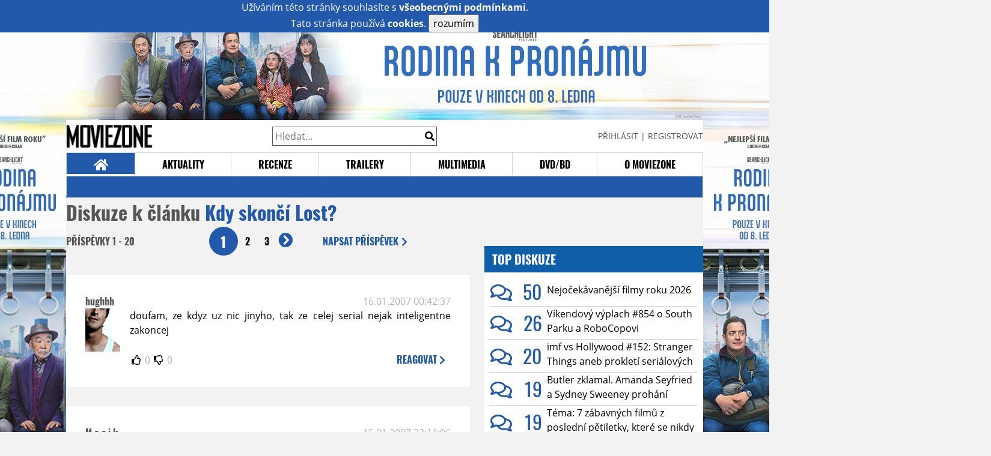

--- FILE ---
content_type: text/html; charset=UTF-8
request_url: https://www.moviezone.cz/clanek/709-kdy-skonci-lost/diskuze
body_size: 12363
content:
<!DOCTYPE html>
<html lang="cs">
	<head>
		<meta charset="utf-8" />
		<meta name="viewport" id="viewport" content="user-scalable=yes, width=device-width">
		<title>Kdy skončí Lost? | Diskuze | MovieZone.cz</title>
		<meta property="og:title" content="Kdy skončí Lost? | Diskuze | MovieZone.cz" />
				<meta property="og:type" content="article" />
		<meta property="og:site_name" content="Moviezone.cz" />
		<meta property="og:url" content="https://www.moviezone.cz/clanek/709-kdy-skonci-lost/diskuze/" />
		<meta property="og:description" content="Moviezone přináší filmové novinky, recenze filmů, trailery, teasery a další informace ze světa filmů a seriálů." />
		<meta name="description" content="Moviezone přináší filmové novinky, recenze filmů, trailery, teasery a další informace ze světa filmů a seriálů." />
		<meta name="keywords" content="moviezone, trailery, recenze filmu, filmové novinky, dvd filmy, teaser"/>
		<meta name="robots" content="all, follow" />
		<meta name="copyright" content="moviezone.cz" />
		<link rel="shortcut icon" href="https://www.moviezone.cz/favicon.ico" />
		<meta name="author" content="redakce; e-mail: redakce@moviezone.cz" />
		<meta name="google-site-verification" content="fu1XkWgEmRnZ2Ft8fBqLSzxKapsj84ZMu1GLdm6mXvY" />
				<meta property="fb:app_id" content="200197346665098" />
		<script type="text/javascript">	var USER_SUBSCRIBER = false; var MAIN_DOMAIN = '.moviezone.cz'; var MOBILE = false; var IOS = false; var AD_SEZNAM_MODE = false;</script>
					<script type="text/javascript" src="https://www.google.com/recaptcha/api.js" ></script>
					<script type="text/javascript" src="https://s0.2mdn.net/instream/html5/ima3.js" ></script>
					<script type="text/javascript" src="https://d.seznam.cz/recass/js/sznrecommend-measure.min.js" data-webid="28"></script>
					<script type="text/javascript" src="/js/all.js?t=1761391894" ></script>
				
					<link rel="stylesheet" href="/css/allLight.css?t=1729635680" type="text/css" />
							</head>
	<body>
					<form class="cookies jsCookieDiag" data-handler="cookie">
				<div>
					Užíváním této stránky souhlasíte s <b><a href="/vseobecne-podminky">všeobecnými podmínkami</a></b>.<br/> Tato stránka používá <b>cookies</b>.
					<button type="submit" class="jsCookieConfirm">rozumím</button>
				</div>
			</form>
				<div id="fb-root"></div>
		<script>
			(function (d, s, id) {
				var js, fjs = d.getElementsByTagName(s)[0];
				if (d.getElementById(id))
					return;
				js = d.createElement(s);
				js.id = id;
				js.src = "//connect.facebook.net/cs_CZ/sdk.js#xfbml=1&version=v2.8&appId=200197346665098";
				fjs.parentNode.insertBefore(js, fjs);
			}(document, 'script', 'facebook-jssdk'));
		</script>
			<div class="leaderboardAdBlock">
				<div>
											<div><center><div class="brandingLeftEar"><a href="https://www.falcon.cz/film/rodina-k-pronajmu/"><img src="/design/branding/rkpleft.jpg"></a></div><div class="brandingRightEar"><a href="https://www.falcon.cz/film/rodina-k-pronajmu/"><img src="/design/branding/rkpright.jpg"></a></div><div class="brandingTop"><a href="https://www.falcon.cz/film/rodina-k-pronajmu/"><img src="/design/branding/rkptop.jpg"></a></div><script type="text/javascript">document.body.className="branding";</script></center></div>									</div>
			</div>
			<div id="mainContainer" class="remodal-bg">
				<div class="overHeader"><div class="header"><div class="hamburgerMenu" data-tab-control-group="header" data-tab-toggle="1" data-tab-id="11"><i class="fa fa-bars"></i></div><div class="logo"><a href="https://www.moviezone.cz/"></a></div><form class="search" method="get" action="https://www.moviezone.cz/"><input class="jsHeadersearchinput" type="text" class="input-group" name="hledej" placeholder="Hledat..." ><button type="submit"><i class="fa fa-search" aria-hidden="true"></i></button></form><div class="userHeader"><a data-remodal-target="login" href="#">PŘIHLÁSIT</a><span class="gray hide-sm">&nbsp;|&nbsp;</span><br class="show-inline-sm" /><a data-remodal-target="register" href="#">REGISTROVAT</a></div></div><ul class="menu menu-primary"><li class="jsSubmenuSelector selected"	data-jsSubmenuSelector_id="0"	><a href="https://www.moviezone.cz/"><span class="fa fa-home fa-lg" aria-hidden="true"></span></a></li><li class="jsSubmenuSelector "	data-jsSubmenuSelector_id="1"	><a href="https://www.moviezone.cz/novinky">AKTUALITY</a></li><li class="jsSubmenuSelector "	data-jsSubmenuSelector_id="2"	><a href="https://www.moviezone.cz/recenze">RECENZE</a></li><li class="jsSubmenuSelector "	data-jsSubmenuSelector_id="3"	><a href="https://www.moviezone.cz/trailery">TRAILERY</a></li><li class="jsSubmenuSelector "	data-jsSubmenuSelector_id="4"	><a href="https://www.moviezone.cz/galerie">MULTIMEDIA</a></li><li class="jsSubmenuSelector "	data-jsSubmenuSelector_id="5"	><a href="https://www.moviezone.cz/blu-ray">DVD/BD</a></li><li class="jsSubmenuSelector "	data-jsSubmenuSelector_id="6"	><a href="https://www.moviezone.cz/redakce">O MOVIEZONE</a></li></ul><ul class="menu-responsive" data-tab-content-group="header" data-tab-id="11"><li><form class="search" method="get" action="https://www.moviezone.cz/"><input class="jsHeadersearchinput" type="text" class="input-group" name="hledej" placeholder="Hledat..." ><button type="submit"><i class="fa fa-search" aria-hidden="true"></i></button></form></li><li class="jsSubmenuResponsiveSelector "	data-jsSubmenuResponsiveSelector_id="1"><div>AKTUALITY<i class="fa fa-fw fa-chevron-right"></i></div><ul class="jsResponsiveSubmenu " data-jsResponsiveSubmenu_id="1"><li class=""><a href="https://www.moviezone.cz/novinky">NOVINKY</a></li><li class=""><a href="https://www.moviezone.cz/temata">TÉMATA</a></li><li class=""><a href="https://www.moviezone.cz/na-obzoru">NA OBZORU</a></li></ul></li><li class="jsSubmenuResponsiveSelector "	data-jsSubmenuResponsiveSelector_id="2"><div>RECENZE<i class="fa fa-fw fa-chevron-right"></i></div><ul class="jsResponsiveSubmenu " data-jsResponsiveSubmenu_id="2"><li class=""><a href="https://www.moviezone.cz/recenze">AKTUÁLNÍ RECENZE</a></li><li class=""><a href="https://www.moviezone.cz/vyhled_premier/ceske_kinopremiery/2026/01/">KINOVÝHLED</a></li><li class=""><a href="https://www.moviezone.cz/vim">VIM</a></li></ul></li><li class="jsSubmenuResponsiveSelector "	data-jsSubmenuResponsiveSelector_id="3"><div>TRAILERY<i class="fa fa-fw fa-chevron-right"></i></div><ul class="jsResponsiveSubmenu " data-jsResponsiveSubmenu_id="3"><li class=""><a href="https://www.moviezone.cz/trailery">TRAILERY</a></li><li class=""><a href="https://www.moviezone.cz/oldies">OLDIES</a></li></ul></li><li class="jsSubmenuResponsiveSelector "	data-jsSubmenuResponsiveSelector_id="4"><div>MULTIMEDIA<i class="fa fa-fw fa-chevron-right"></i></div><ul class="jsResponsiveSubmenu " data-jsResponsiveSubmenu_id="4"><li class=""><a href="https://www.moviezone.cz/galerie">GALERIE</a></li><li class=""><a href="https://www.moviezone.cz/video">VIDEO</a></li><li class=""><a href="https://www.moviezone.cz/mz-live">MZ LIVE!</a></li></ul></li><li class="jsSubmenuResponsiveSelector "	data-jsSubmenuResponsiveSelector_id="5"><div>DVD/BD<i class="fa fa-fw fa-chevron-right"></i></div><ul class="jsResponsiveSubmenu " data-jsResponsiveSubmenu_id="5"><li class=""><a href="https://www.moviezone.cz/blu-ray">BLU-RAY</a></li><li class=""><a href="https://www.moviezone.cz/dvd">NOVÁ DVD</a></li></ul></li><li class="jsSubmenuResponsiveSelector "	data-jsSubmenuResponsiveSelector_id="6"><div>O MOVIEZONE<i class="fa fa-fw fa-chevron-right"></i></div><ul class="jsResponsiveSubmenu " data-jsResponsiveSubmenu_id="6"><li class=""><a href="https://www.moviezone.cz/redakce">TIRÁŽ</a></li><li class=""><a href="https://www.moviezone.cz/faq">FAQ</a></li><li class=""><a href="https://www.moviezone.cz/statistiky">STATISTIKY</a></li><li class=""><a href="https://www.moviezone.cz/kontakt">KONTAKT</a></li></ul></li></ul></div><ul class="menu menu-secondary jsSubmenu" data-jsSubmenu_id="0" style=""><li><span>&nbsp;</span></li></ul><ul class="menu menu-secondary jsSubmenu" data-jsSubmenu_id="1" style="display:none"><li class=""><a href="https://www.moviezone.cz/novinky">NOVINKY</a></li><li class=""><a href="https://www.moviezone.cz/temata">TÉMATA</a></li><li class=""><a href="https://www.moviezone.cz/na-obzoru">NA OBZORU</a></li></ul><ul class="menu menu-secondary jsSubmenu" data-jsSubmenu_id="2" style="display:none"><li class=""><a href="https://www.moviezone.cz/recenze">AKTUÁLNÍ RECENZE</a></li><li class=""><a href="https://www.moviezone.cz/vyhled_premier/ceske_kinopremiery/2026/01/">KINOVÝHLED</a></li><li class=""><a href="https://www.moviezone.cz/vim">VIM</a></li></ul><ul class="menu menu-secondary jsSubmenu" data-jsSubmenu_id="3" style="display:none"><li class=""><a href="https://www.moviezone.cz/trailery">TRAILERY</a></li><li class=""><a href="https://www.moviezone.cz/oldies">OLDIES</a></li></ul><ul class="menu menu-secondary jsSubmenu" data-jsSubmenu_id="4" style="display:none"><li class=""><a href="https://www.moviezone.cz/galerie">GALERIE</a></li><li class=""><a href="https://www.moviezone.cz/video">VIDEO</a></li><li class=""><a href="https://www.moviezone.cz/mz-live">MZ LIVE!</a></li></ul><ul class="menu menu-secondary jsSubmenu" data-jsSubmenu_id="5" style="display:none"><li class=""><a href="https://www.moviezone.cz/blu-ray">BLU-RAY</a></li><li class=""><a href="https://www.moviezone.cz/dvd">NOVÁ DVD</a></li></ul><ul class="menu menu-secondary jsSubmenu" data-jsSubmenu_id="6" style="display:none"><li class=""><a href="https://www.moviezone.cz/redakce">TIRÁŽ</a></li><li class=""><a href="https://www.moviezone.cz/faq">FAQ</a></li><li class=""><a href="https://www.moviezone.cz/statistiky">STATISTIKY</a></li><li class=""><a href="https://www.moviezone.cz/kontakt">KONTAKT</a></li></ul>
				<div><center></center></div>				<div class="container">
					<h1 class="mainHeader" >
			Diskuze k článku
	
	<b>			<a href="https://www.moviezone.cz/clanek/709-kdy-skonci-lost">
				Kdy skončí Lost?			</a>
			</b></h1>


<div class="page-primary">
	<div class="ttab commentNewFullCounter">
		<span class="trow">
			<span class="tcell commentNewCounter">příspěvky <span class="nowrap">1 - 20</span></span>
			<span class="tcell commentNewPager">
				<div class="mypager"><ul><li class="current" ><a href="https://www.moviezone.cz/clanek/709-kdy-skonci-lost/diskuze/1">1</a></li><li><a href="https://www.moviezone.cz/clanek/709-kdy-skonci-lost/diskuze/2">2</a></li><li><a href="https://www.moviezone.cz/clanek/709-kdy-skonci-lost/diskuze/3">3</a></li><li class="next"><a href="https://www.moviezone.cz/clanek/709-kdy-skonci-lost/diskuze/2"><i class="fa fa-fw fa-chevron-circle-right"></i></a></li></ul></div>
			</span>
			<span class="tcell commentNewWrite" data-show=".commentNew;.commentNewHide">
				Napsat <span class="nowrap">příspěvek<i class="fa fa-fw fa-chevron-right"></span></i>
			</span>
		</span>
	</div>
	<div style="display:none;" class="jsCommentNew commentNew schovano">
		<h2 class="jsCommentTitle">váš komentář</h2>
		<form data-handler="discussion">
			<input type="hidden" name="id" value="709">
			<input type="hidden" name="editId">
			<input type="hidden" name="type" value="1">
			<input type="hidden" name="replyTo">
			<div class="jsReplyToViewer replyToViewer">
				<div class="content">
					<img class="icon" src=""/>
					<div class="text"></div>
				</div>
				<div class="clearfix"></div>
				<div class="cancel" data-cancel-reply>
					zrušit <i class="fa fa-times"></i>
				</div>
				<div class="clearfix"></div>
			</div>
			<input name="title" placeholder="Nadpis komentáře"><br/>
			<textarea name="comment" class="wysibbeditor"></textarea><br/>
			<span class="commentNewHide jsCommentHide"><i class="fa fa-fw fa-close"></i>zrušit</span>
			<button type="submit" >odeslat<i class="fa fa-fw fa-chevron-right"></i></button>
		</form>
	</div>
	
		

					<div id="comment_12070"
				 class="comment 				 				 ">

				<div class="user">
					<h3>
						<a style="white-space: nowrap;" class="userOffline" href="https://profil.moviezone.cz/hughhh">
							hughhh						</a>
					</h3>
					<a href="https://profil.moviezone.cz/hughhh" style="position:relative">
						<img src="/design/placeholder.png" data-src="https://www.moviezone.cz/obr/dXNlckNvbW1lbnQvNDA0MTA" alt="hughhh"/>
											</a>
				</div>
				<div class="content">
					<div class="date"><a target="_blank" href="/komentar/12070">16.01.2007 00:42:37</a>
						</div>
					<div class="hlpr">
						
												<div class="text">doufam, ze kdyz uz nic jinyho, tak ze celej serial nejak inteligentne zakoncej</div>
						<div style="display: none">
							<div class="jsEditId">12070</div>
							<div class="jsEditComment">doufam, ze kdyz uz nic jinyho, tak ze celej serial nejak inteligentne zakoncej</div>
							<div class="jsEditTitle"></div>
							<div class="jsEditReplyTo"></div>
						</div>
					</div>

					<table>
						<tr>
							<td>
								<form data-handler="votecom" data-voter="12070" class="thumbs">
									<input type="hidden" name="id" value="12070"/>
									<input type="hidden" name="vote"/>
									<i class="fa-fw far fa-thumbs-up" data-vote="1"/></i>
									<span data-thumbsUp>0</span>
									<i class="fa-fw far fa-thumbs-down" data-vote="-1"/></i>
									<span data-thumbsDown>0</span>
																</div>

								</form>
															</td><td>
								<div class="react" data-comment-reply="12070" data-show=".commentNew;.commentNewHide">
									reagovat <i class="fa fa-chevron-right"></i>
								</div>
							</td>
						</tr>
					</table>

					<div class="comment-control-area">
																													</div>
				</div>
			</div>
					<div id="comment_12069"
				 class="comment 				 				 ">

				<div class="user">
					<h3>
						<a style="white-space: nowrap;" class="userOffline" href="https://profil.moviezone.cz/M.a.c.i.k.">
							M.a.c.i.k.						</a>
					</h3>
					<a href="https://profil.moviezone.cz/M.a.c.i.k." style="position:relative">
						<img src="/design/placeholder.png" data-src="https://www.moviezone.cz/obr/dXNlckNvbW1lbnQvNDAxNjI" alt="M.a.c.i.k."/>
											</a>
				</div>
				<div class="content">
					<div class="date"><a target="_blank" href="/komentar/12069">15.01.2007 23:11:06</a>
						</div>
					<div class="hlpr">
						
												<div class="text">chtěl jsem si přečíst tuhle diskuzi o mým oblíbeným seriálu.. ovšem po dvou kliknutích na starší mě přešla chuť.. moc se tu lost neřeší, proto něco přihodím.. :-) Fakt ten, že veškerý seriály, který za něco stojí (PB,Lost,Heroes) mají přestávku je do nebe volající.. Nikdo neví proč a i Otta mlčí.. :-) leč po 2 měsích bez lostu, kdy jsem do toho naverboval celou rodinu, aby jsme si měli u nedělního obědu o čem povídat, mi nějak nechybí.. 3. série začla bombasticky prvním dílem, ale bohužel měla rychle sestupnou tendenci.. Takže jestli se tam okamžitě nezačne něco vysvětlovat, tak mi dojde trpělivost a nejspíš spadnu do Ulice.. tam se totiž pořád něco děje..:-) nehledě na Velmi Křehké Vztahy.. :-D</div>
						<div style="display: none">
							<div class="jsEditId">12069</div>
							<div class="jsEditComment">chtěl jsem si přečíst tuhle diskuzi o mým oblíbeným seriálu.. ovšem po dvou kliknutích na starší mě přešla chuť.. moc se tu lost neřeší, proto něco přihodím.. :-) Fakt ten, že veškerý seriály, který za něco stojí (PB,Lost,Heroes) mají přestávku je do nebe volající.. Nikdo neví proč a i Otta mlčí.. :-) leč po 2 měsích bez lostu, kdy jsem do toho naverboval celou rodinu, aby jsme si měli u nedělního obědu o čem povídat, mi nějak nechybí.. 3. série začla bombasticky prvním dílem, ale bohužel měla rychle sestupnou tendenci.. Takže jestli se tam okamžitě nezačne něco vysvětlovat, tak mi dojde trpělivost a nejspíš spadnu do Ulice.. tam se totiž pořád něco děje..:-) nehledě na Velmi Křehké Vztahy.. :-D</div>
							<div class="jsEditTitle"></div>
							<div class="jsEditReplyTo"></div>
						</div>
					</div>

					<table>
						<tr>
							<td>
								<form data-handler="votecom" data-voter="12069" class="thumbs">
									<input type="hidden" name="id" value="12069"/>
									<input type="hidden" name="vote"/>
									<i class="fa-fw far fa-thumbs-up" data-vote="1"/></i>
									<span data-thumbsUp>0</span>
									<i class="fa-fw far fa-thumbs-down" data-vote="-1"/></i>
									<span data-thumbsDown>0</span>
																</div>

								</form>
															</td><td>
								<div class="react" data-comment-reply="12069" data-show=".commentNew;.commentNewHide">
									reagovat <i class="fa fa-chevron-right"></i>
								</div>
							</td>
						</tr>
					</table>

					<div class="comment-control-area">
																													</div>
				</div>
			</div>
					<div id="comment_12062"
				 class="comment 				 				 ">

				<div class="user">
					<h3>
						<a style="white-space: nowrap;" class="userOffline" href="https://profil.moviezone.cz/Vincent">
							Vincent						</a>
					</h3>
					<a href="https://profil.moviezone.cz/Vincent" style="position:relative">
						<img src="/design/placeholder.png" data-src="https://www.moviezone.cz/obr/dXNlckNvbW1lbnQvNDAwMTU" alt="Vincent"/>
											</a>
				</div>
				<div class="content">
					<div class="date"><a target="_blank" href="/komentar/12062">15.01.2007 21:11:23</a>
						</div>
					<div class="hlpr">
						
												<div class="text">Zajímavý.. mě se líbí 2. řada (hlavně její první půlka) o mnoho víc než celá první řada Lostu :)</div>
						<div style="display: none">
							<div class="jsEditId">12062</div>
							<div class="jsEditComment">Zajímavý.. mě se líbí 2. řada (hlavně její první půlka) o mnoho víc než celá první řada Lostu :)</div>
							<div class="jsEditTitle"></div>
							<div class="jsEditReplyTo"></div>
						</div>
					</div>

					<table>
						<tr>
							<td>
								<form data-handler="votecom" data-voter="12062" class="thumbs">
									<input type="hidden" name="id" value="12062"/>
									<input type="hidden" name="vote"/>
									<i class="fa-fw far fa-thumbs-up" data-vote="1"/></i>
									<span data-thumbsUp>0</span>
									<i class="fa-fw far fa-thumbs-down" data-vote="-1"/></i>
									<span data-thumbsDown>0</span>
																</div>

								</form>
															</td><td>
								<div class="react" data-comment-reply="12062" data-show=".commentNew;.commentNewHide">
									reagovat <i class="fa fa-chevron-right"></i>
								</div>
							</td>
						</tr>
					</table>

					<div class="comment-control-area">
																													</div>
				</div>
			</div>
					<div id="comment_12061"
				 class="comment 				 				 ">

				<div class="user">
					<h3>
						<a style="white-space: nowrap;" class="userOffline" href="https://profil.moviezone.cz/Cece">
							Cece						</a>
					</h3>
					<a href="https://profil.moviezone.cz/Cece" style="position:relative">
						<img src="/design/placeholder.png" data-src="https://www.moviezone.cz/obr/dXNlckNvbW1lbnQvNDAzMTk" alt="Cece"/>
											</a>
				</div>
				<div class="content">
					<div class="date"><a target="_blank" href="/komentar/12061">15.01.2007 21:07:24</a>
						</div>
					<div class="hlpr">
						
												<div class="text">Tak nevím, mně připadá, že si 3. série Lost svoji nastolenou laťku 2. série udržuje. Že to není tak dobré jako 1. s tím se nedá nic dělat, ale stále se to ubírá zajímavým směrem <img class="smiley" src="/design/smileys/9.gif" alt=":+" /></div>
						<div style="display: none">
							<div class="jsEditId">12061</div>
							<div class="jsEditComment">Tak nevím, mně připadá, že si 3. série Lost svoji nastolenou laťku 2. série udržuje. Že to není tak dobré jako 1. s tím se nedá nic dělat, ale stále se to ubírá zajímavým směrem *:+*</div>
							<div class="jsEditTitle"></div>
							<div class="jsEditReplyTo"></div>
						</div>
					</div>

					<table>
						<tr>
							<td>
								<form data-handler="votecom" data-voter="12061" class="thumbs">
									<input type="hidden" name="id" value="12061"/>
									<input type="hidden" name="vote"/>
									<i class="fa-fw far fa-thumbs-up" data-vote="1"/></i>
									<span data-thumbsUp>0</span>
									<i class="fa-fw far fa-thumbs-down" data-vote="-1"/></i>
									<span data-thumbsDown>0</span>
																</div>

								</form>
															</td><td>
								<div class="react" data-comment-reply="12061" data-show=".commentNew;.commentNewHide">
									reagovat <i class="fa fa-chevron-right"></i>
								</div>
							</td>
						</tr>
					</table>

					<div class="comment-control-area">
																													</div>
				</div>
			</div>
					<div id="comment_12060"
				 class="comment 				 				 ">

				<div class="user">
					<h3>
						<a style="white-space: nowrap;" class="userOffline" href="https://profil.moviezone.cz/Vincent">
							Vincent						</a>
					</h3>
					<a href="https://profil.moviezone.cz/Vincent" style="position:relative">
						<img src="/design/placeholder.png" data-src="https://www.moviezone.cz/obr/dXNlckNvbW1lbnQvNDAwMTU" alt="Vincent"/>
											</a>
				</div>
				<div class="content">
					<div class="date"><a target="_blank" href="/komentar/12060">15.01.2007 21:05:19</a>
						</div>
					<div class="hlpr">
						
												<div class="text">24 je happy happy až z toho mrazí někdy v kostech haha!</div>
						<div style="display: none">
							<div class="jsEditId">12060</div>
							<div class="jsEditComment">24 je happy happy až z toho mrazí někdy v kostech haha!</div>
							<div class="jsEditTitle"></div>
							<div class="jsEditReplyTo"></div>
						</div>
					</div>

					<table>
						<tr>
							<td>
								<form data-handler="votecom" data-voter="12060" class="thumbs">
									<input type="hidden" name="id" value="12060"/>
									<input type="hidden" name="vote"/>
									<i class="fa-fw far fa-thumbs-up" data-vote="1"/></i>
									<span data-thumbsUp>0</span>
									<i class="fa-fw far fa-thumbs-down" data-vote="-1"/></i>
									<span data-thumbsDown>0</span>
																</div>

								</form>
															</td><td>
								<div class="react" data-comment-reply="12060" data-show=".commentNew;.commentNewHide">
									reagovat <i class="fa fa-chevron-right"></i>
								</div>
							</td>
						</tr>
					</table>

					<div class="comment-control-area">
																													</div>
				</div>
			</div>
					<div id="comment_12054"
				 class="comment 				 				 ">

				<div class="user">
					<h3>
						<a style="white-space: nowrap;" class="userOffline" href="https://profil.moviezone.cz/ragnar">
							ragnar						</a>
					</h3>
					<a href="https://profil.moviezone.cz/ragnar" style="position:relative">
						<img src="/design/placeholder.png" data-src="https://www.moviezone.cz/obr/dXNlckNvbW1lbnQvNjc3MTY" alt="ragnar"/>
											</a>
				</div>
				<div class="content">
					<div class="date"><a target="_blank" href="/komentar/12054">15.01.2007 19:52:10</a>
						</div>
					<div class="hlpr">
						
												<div class="text"><img class="smiley" src="/design/smileys/4.gif" alt=":D" /></div>
						<div style="display: none">
							<div class="jsEditId">12054</div>
							<div class="jsEditComment">*:D*</div>
							<div class="jsEditTitle"></div>
							<div class="jsEditReplyTo"></div>
						</div>
					</div>

					<table>
						<tr>
							<td>
								<form data-handler="votecom" data-voter="12054" class="thumbs">
									<input type="hidden" name="id" value="12054"/>
									<input type="hidden" name="vote"/>
									<i class="fa-fw far fa-thumbs-up" data-vote="1"/></i>
									<span data-thumbsUp>0</span>
									<i class="fa-fw far fa-thumbs-down" data-vote="-1"/></i>
									<span data-thumbsDown>0</span>
																</div>

								</form>
															</td><td>
								<div class="react" data-comment-reply="12054" data-show=".commentNew;.commentNewHide">
									reagovat <i class="fa fa-chevron-right"></i>
								</div>
							</td>
						</tr>
					</table>

					<div class="comment-control-area">
																													</div>
				</div>
			</div>
					<div id="comment_12053"
				 class="comment 				 admin				 ">

				<div class="user">
					<h3>
						<a style="white-space: nowrap;" class="userOffline" href="https://profil.moviezone.cz/imf">
							imf						</a>
					</h3>
					<a href="https://profil.moviezone.cz/imf" style="position:relative">
						<img src="/design/placeholder.png" data-src="https://www.moviezone.cz/obr/dXNlckNvbW1lbnQvNjUwNTY" alt="imf"/>
											</a>
				</div>
				<div class="content">
					<div class="date"><a target="_blank" href="/komentar/12053">15.01.2007 19:49:26</a>
						</div>
					<div class="hlpr">
						
												<div class="text">Jak bylo naznaceno... 24 muzete vesele flamovat pod jejim profilem. I kdyz tyhle protiamericky nalady do debaty o filmovych kvalitach dila vazne nepatrej.</div>
						<div style="display: none">
							<div class="jsEditId">12053</div>
							<div class="jsEditComment">Jak bylo naznaceno... 24 muzete vesele flamovat pod jejim profilem. I kdyz tyhle protiamericky nalady do debaty o filmovych kvalitach dila vazne nepatrej.</div>
							<div class="jsEditTitle"></div>
							<div class="jsEditReplyTo"></div>
						</div>
					</div>

					<table>
						<tr>
							<td>
								<form data-handler="votecom" data-voter="12053" class="thumbs">
									<input type="hidden" name="id" value="12053"/>
									<input type="hidden" name="vote"/>
									<i class="fa-fw far fa-thumbs-up" data-vote="1"/></i>
									<span data-thumbsUp>0</span>
									<i class="fa-fw far fa-thumbs-down" data-vote="-1"/></i>
									<span data-thumbsDown>0</span>
																</div>

								</form>
															</td><td>
								<div class="react" data-comment-reply="12053" data-show=".commentNew;.commentNewHide">
									reagovat <i class="fa fa-chevron-right"></i>
								</div>
							</td>
						</tr>
					</table>

					<div class="comment-control-area">
																													</div>
				</div>
			</div>
					<div id="comment_12052"
				 class="comment 				 				 ">

				<div class="user">
					<h3>
						<a style="white-space: nowrap;" class="userOffline" href="https://profil.moviezone.cz/maty39">
							maty39						</a>
					</h3>
					<a href="https://profil.moviezone.cz/maty39" style="position:relative">
						<img src="/design/placeholder.png" data-src="https://www.moviezone.cz/obr/dXNlckNvbW1lbnQvNDA0MTg" alt="maty39"/>
											</a>
				</div>
				<div class="content">
					<div class="date"><a target="_blank" href="/komentar/12052">15.01.2007 19:49:24</a>
						</div>
					<div class="hlpr">
						
												<div class="text">Jo mimochodem Fluke ma pravdu, typicky happy endová záležitost ta 24ka (obvzvláště 1. serie). Tam ještě nezabili jedinýho američana (1. - 5.). Jo a ti co za to můžou, tak jsou to většinou zapšklí cizinci, kteří nenávidí hrdiného nezkorumpovatelného amerického prezidenta.<img class="smiley" src="/design/smileys/4.gif" alt=":D" /></div>
						<div style="display: none">
							<div class="jsEditId">12052</div>
							<div class="jsEditComment">Jo mimochodem Fluke ma pravdu, typicky happy endová záležitost ta 24ka (obvzvláště 1. serie). Tam ještě nezabili jedinýho američana (1. - 5.). Jo a ti co za to můžou, tak jsou to většinou zapšklí cizinci, kteří nenávidí hrdiného nezkorumpovatelného amerického prezidenta.*:D*</div>
							<div class="jsEditTitle"></div>
							<div class="jsEditReplyTo"></div>
						</div>
					</div>

					<table>
						<tr>
							<td>
								<form data-handler="votecom" data-voter="12052" class="thumbs">
									<input type="hidden" name="id" value="12052"/>
									<input type="hidden" name="vote"/>
									<i class="fa-fw far fa-thumbs-up" data-vote="1"/></i>
									<span data-thumbsUp>0</span>
									<i class="fa-fw far fa-thumbs-down" data-vote="-1"/></i>
									<span data-thumbsDown>0</span>
																</div>

								</form>
															</td><td>
								<div class="react" data-comment-reply="12052" data-show=".commentNew;.commentNewHide">
									reagovat <i class="fa fa-chevron-right"></i>
								</div>
							</td>
						</tr>
					</table>

					<div class="comment-control-area">
																													</div>
				</div>
			</div>
					<div id="comment_12051"
				 class="comment 				 				 ">

				<div class="user">
					<h3>
						<a style="white-space: nowrap;" class="userOffline" href="https://profil.moviezone.cz/Matass">
							Matass						</a>
					</h3>
					<a href="https://profil.moviezone.cz/Matass" style="position:relative">
						<img src="/design/placeholder.png" data-src="https://www.moviezone.cz/obr/dXNlckNvbW1lbnQvNDA1Mjg" alt="Matass"/>
											</a>
				</div>
				<div class="content">
					<div class="date"><a target="_blank" href="/komentar/12051">15.01.2007 19:47:07</a>
						</div>
					<div class="hlpr">
						
													<h3>Drama</h3>
												<div class="text">Peknej flame lidi. Nezerte tak tu 24...<img class="smiley" src="/design/smileys/2.gif" alt=";)" /></div>
						<div style="display: none">
							<div class="jsEditId">12051</div>
							<div class="jsEditComment">Peknej flame lidi. Nezerte tak tu 24...*;)*</div>
							<div class="jsEditTitle">Drama</div>
							<div class="jsEditReplyTo"></div>
						</div>
					</div>

					<table>
						<tr>
							<td>
								<form data-handler="votecom" data-voter="12051" class="thumbs">
									<input type="hidden" name="id" value="12051"/>
									<input type="hidden" name="vote"/>
									<i class="fa-fw far fa-thumbs-up" data-vote="1"/></i>
									<span data-thumbsUp>0</span>
									<i class="fa-fw far fa-thumbs-down" data-vote="-1"/></i>
									<span data-thumbsDown>0</span>
																</div>

								</form>
															</td><td>
								<div class="react" data-comment-reply="12051" data-show=".commentNew;.commentNewHide">
									reagovat <i class="fa fa-chevron-right"></i>
								</div>
							</td>
						</tr>
					</table>

					<div class="comment-control-area">
																													</div>
				</div>
			</div>
					<div id="comment_12050"
				 class="comment 				 				 ">

				<div class="user">
					<h3>
						<a style="white-space: nowrap;" class="userOffline" href="https://profil.moviezone.cz/Perry-">
							Perry-						</a>
					</h3>
					<a href="https://profil.moviezone.cz/Perry-" style="position:relative">
						<img src="/design/placeholder.png" data-src="https://www.moviezone.cz/obr/dXNlckNvbW1lbnQvNDA1OTg" alt="Perry-"/>
											</a>
				</div>
				<div class="content">
					<div class="date"><a target="_blank" href="/komentar/12050">15.01.2007 19:46:59</a>
						</div>
					<div class="hlpr">
						
												<div class="text">Maty39<br />
Zábava především</div>
						<div style="display: none">
							<div class="jsEditId">12050</div>
							<div class="jsEditComment">Maty39
Zábava především</div>
							<div class="jsEditTitle"></div>
							<div class="jsEditReplyTo"></div>
						</div>
					</div>

					<table>
						<tr>
							<td>
								<form data-handler="votecom" data-voter="12050" class="thumbs">
									<input type="hidden" name="id" value="12050"/>
									<input type="hidden" name="vote"/>
									<i class="fa-fw far fa-thumbs-up" data-vote="1"/></i>
									<span data-thumbsUp>0</span>
									<i class="fa-fw far fa-thumbs-down" data-vote="-1"/></i>
									<span data-thumbsDown>0</span>
																</div>

								</form>
															</td><td>
								<div class="react" data-comment-reply="12050" data-show=".commentNew;.commentNewHide">
									reagovat <i class="fa fa-chevron-right"></i>
								</div>
							</td>
						</tr>
					</table>

					<div class="comment-control-area">
																													</div>
				</div>
			</div>
					<div id="comment_12048"
				 class="comment 				 				 ">

				<div class="user">
					<h3>
						<a style="white-space: nowrap;" class="userOffline" href="https://profil.moviezone.cz/ragnar">
							ragnar						</a>
					</h3>
					<a href="https://profil.moviezone.cz/ragnar" style="position:relative">
						<img src="/design/placeholder.png" data-src="https://www.moviezone.cz/obr/dXNlckNvbW1lbnQvNjc3MTY" alt="ragnar"/>
											</a>
				</div>
				<div class="content">
					<div class="date"><a target="_blank" href="/komentar/12048">15.01.2007 19:46:02</a>
						</div>
					<div class="hlpr">
						
												<div class="text">Jako by SAW byla skutecnost <img class="smiley" src="/design/smileys/4.gif" alt=":D" /> neco jako by Lost nebo 24 hodin byla skutecnost <img class="smiley" src="/design/smileys/9.gif" alt=":+" /><img class="smiley" src="/design/smileys/4.gif" alt=":D" /></div>
						<div style="display: none">
							<div class="jsEditId">12048</div>
							<div class="jsEditComment">Jako by SAW byla skutecnost *:D* neco jako by Lost nebo 24 hodin byla skutecnost *:+**:D*</div>
							<div class="jsEditTitle"></div>
							<div class="jsEditReplyTo"></div>
						</div>
					</div>

					<table>
						<tr>
							<td>
								<form data-handler="votecom" data-voter="12048" class="thumbs">
									<input type="hidden" name="id" value="12048"/>
									<input type="hidden" name="vote"/>
									<i class="fa-fw far fa-thumbs-up" data-vote="1"/></i>
									<span data-thumbsUp>0</span>
									<i class="fa-fw far fa-thumbs-down" data-vote="-1"/></i>
									<span data-thumbsDown>0</span>
																</div>

								</form>
															</td><td>
								<div class="react" data-comment-reply="12048" data-show=".commentNew;.commentNewHide">
									reagovat <i class="fa fa-chevron-right"></i>
								</div>
							</td>
						</tr>
					</table>

					<div class="comment-control-area">
																													</div>
				</div>
			</div>
					<div id="comment_12047"
				 class="comment 				 				 ">

				<div class="user">
					<h3>
						<a style="white-space: nowrap;" class="userOffline" href="https://profil.moviezone.cz/Mave">
							Mave						</a>
					</h3>
					<a href="https://profil.moviezone.cz/Mave" style="position:relative">
						<img src="/design/placeholder.png" data-src="https://www.moviezone.cz/obr/dXNlckNvbW1lbnQvMA" alt="Mave"/>
											</a>
				</div>
				<div class="content">
					<div class="date"><a target="_blank" href="/komentar/12047">15.01.2007 19:44:46</a>
						</div>
					<div class="hlpr">
						
												<div class="text">Proboha ctete to co pisu cele!:)Psal sem ze nechapu proc se zahazuje Keefer s takovymi vecmi kdyz ma navic(viz.Dark City)to je taky americký film a mimochodem ho moc doporucuji!</div>
						<div style="display: none">
							<div class="jsEditId">12047</div>
							<div class="jsEditComment">Proboha ctete to co pisu cele!:)Psal sem ze nechapu proc se zahazuje Keefer s takovymi vecmi kdyz ma navic(viz.Dark City)to je taky americký film a mimochodem ho moc doporucuji!</div>
							<div class="jsEditTitle"></div>
							<div class="jsEditReplyTo"></div>
						</div>
					</div>

					<table>
						<tr>
							<td>
								<form data-handler="votecom" data-voter="12047" class="thumbs">
									<input type="hidden" name="id" value="12047"/>
									<input type="hidden" name="vote"/>
									<i class="fa-fw far fa-thumbs-up" data-vote="1"/></i>
									<span data-thumbsUp>0</span>
									<i class="fa-fw far fa-thumbs-down" data-vote="-1"/></i>
									<span data-thumbsDown>0</span>
																</div>

								</form>
															</td><td>
								<div class="react" data-comment-reply="12047" data-show=".commentNew;.commentNewHide">
									reagovat <i class="fa fa-chevron-right"></i>
								</div>
							</td>
						</tr>
					</table>

					<div class="comment-control-area">
																													</div>
				</div>
			</div>
					<div id="comment_12046"
				 class="comment 				 				 ">

				<div class="user">
					<h3>
						<a style="white-space: nowrap;" class="userOffline" href="https://profil.moviezone.cz/ragnar">
							ragnar						</a>
					</h3>
					<a href="https://profil.moviezone.cz/ragnar" style="position:relative">
						<img src="/design/placeholder.png" data-src="https://www.moviezone.cz/obr/dXNlckNvbW1lbnQvNjc3MTY" alt="ragnar"/>
											</a>
				</div>
				<div class="content">
					<div class="date"><a target="_blank" href="/komentar/12046">15.01.2007 19:44:40</a>
						</div>
					<div class="hlpr">
						
												<div class="text">Fluke <img class="smiley" src="/design/smileys/9.gif" alt=":+" /></div>
						<div style="display: none">
							<div class="jsEditId">12046</div>
							<div class="jsEditComment">Fluke *:+*</div>
							<div class="jsEditTitle"></div>
							<div class="jsEditReplyTo"></div>
						</div>
					</div>

					<table>
						<tr>
							<td>
								<form data-handler="votecom" data-voter="12046" class="thumbs">
									<input type="hidden" name="id" value="12046"/>
									<input type="hidden" name="vote"/>
									<i class="fa-fw far fa-thumbs-up" data-vote="1"/></i>
									<span data-thumbsUp>0</span>
									<i class="fa-fw far fa-thumbs-down" data-vote="-1"/></i>
									<span data-thumbsDown>0</span>
																</div>

								</form>
															</td><td>
								<div class="react" data-comment-reply="12046" data-show=".commentNew;.commentNewHide">
									reagovat <i class="fa fa-chevron-right"></i>
								</div>
							</td>
						</tr>
					</table>

					<div class="comment-control-area">
																													</div>
				</div>
			</div>
					<div id="comment_12045"
				 class="comment 				 				 ">

				<div class="user">
					<h3>
						<a style="white-space: nowrap;" class="userOffline" href="https://profil.moviezone.cz/maty39">
							maty39						</a>
					</h3>
					<a href="https://profil.moviezone.cz/maty39" style="position:relative">
						<img src="/design/placeholder.png" data-src="https://www.moviezone.cz/obr/dXNlckNvbW1lbnQvNDA0MTg" alt="maty39"/>
											</a>
				</div>
				<div class="content">
					<div class="date"><a target="_blank" href="/komentar/12045">15.01.2007 19:44:07</a>
						</div>
					<div class="hlpr">
						
												<div class="text">Mave:<br />
Mimochodem kazdej prumerne inteligentni clovek si dokaze uvedomit, ze to co je v TV a ve filmech nelze brat az zas tak vazne (tzn. ani americkej heroismus a patriotismus, coz jsou mimochodem rozdilny veci).<br />
Normalni clovek to vnima jako zabavu. A 24ka je rozhodne zabavna</div>
						<div style="display: none">
							<div class="jsEditId">12045</div>
							<div class="jsEditComment">Mave:
Mimochodem kazdej prumerne inteligentni clovek si dokaze uvedomit, ze to co je v TV a ve filmech nelze brat az zas tak vazne (tzn. ani americkej heroismus a patriotismus, coz jsou mimochodem rozdilny veci).
Normalni clovek to vnima jako zabavu. A 24ka je rozhodne zabavna</div>
							<div class="jsEditTitle"></div>
							<div class="jsEditReplyTo"></div>
						</div>
					</div>

					<table>
						<tr>
							<td>
								<form data-handler="votecom" data-voter="12045" class="thumbs">
									<input type="hidden" name="id" value="12045"/>
									<input type="hidden" name="vote"/>
									<i class="fa-fw far fa-thumbs-up" data-vote="1"/></i>
									<span data-thumbsUp>0</span>
									<i class="fa-fw far fa-thumbs-down" data-vote="-1"/></i>
									<span data-thumbsDown>0</span>
																</div>

								</form>
															</td><td>
								<div class="react" data-comment-reply="12045" data-show=".commentNew;.commentNewHide">
									reagovat <i class="fa fa-chevron-right"></i>
								</div>
							</td>
						</tr>
					</table>

					<div class="comment-control-area">
																													</div>
				</div>
			</div>
					<div id="comment_12044"
				 class="comment 				 				 ">

				<div class="user">
					<h3>
						<a style="white-space: nowrap;" class="userOffline" href="https://profil.moviezone.cz/Perry-">
							Perry-						</a>
					</h3>
					<a href="https://profil.moviezone.cz/Perry-" style="position:relative">
						<img src="/design/placeholder.png" data-src="https://www.moviezone.cz/obr/dXNlckNvbW1lbnQvNDA1OTg" alt="Perry-"/>
											</a>
				</div>
				<div class="content">
					<div class="date"><a target="_blank" href="/komentar/12044">15.01.2007 19:43:04</a>
						</div>
					<div class="hlpr">
						
												<div class="text">Jen drobný detail. Tady má být diskuze k Lostum <img class="smiley" src="/design/smileys/2.gif" alt=";)" /><img class="smiley" src="/design/smileys/5.gif" alt="8)" /></div>
						<div style="display: none">
							<div class="jsEditId">12044</div>
							<div class="jsEditComment">Jen drobný detail. Tady má být diskuze k Lostum *;)**8)*</div>
							<div class="jsEditTitle"></div>
							<div class="jsEditReplyTo"></div>
						</div>
					</div>

					<table>
						<tr>
							<td>
								<form data-handler="votecom" data-voter="12044" class="thumbs">
									<input type="hidden" name="id" value="12044"/>
									<input type="hidden" name="vote"/>
									<i class="fa-fw far fa-thumbs-up" data-vote="1"/></i>
									<span data-thumbsUp>0</span>
									<i class="fa-fw far fa-thumbs-down" data-vote="-1"/></i>
									<span data-thumbsDown>0</span>
																</div>

								</form>
															</td><td>
								<div class="react" data-comment-reply="12044" data-show=".commentNew;.commentNewHide">
									reagovat <i class="fa fa-chevron-right"></i>
								</div>
							</td>
						</tr>
					</table>

					<div class="comment-control-area">
																													</div>
				</div>
			</div>
					<div id="comment_12043"
				 class="comment 				 				 ">

				<div class="user">
					<h3>
						<a style="white-space: nowrap;" class="userOffline" href="https://profil.moviezone.cz/Fluke">
							Fluke						</a>
					</h3>
					<a href="https://profil.moviezone.cz/Fluke" style="position:relative">
						<img src="/design/placeholder.png" data-src="https://www.moviezone.cz/obr/dXNlckNvbW1lbnQvODM0MDY" alt="Fluke"/>
											</a>
				</div>
				<div class="content">
					<div class="date"><a target="_blank" href="/komentar/12043">15.01.2007 19:43:01</a>
						</div>
					<div class="hlpr">
						
													<h3>maty39</h3>
												<div class="text">jj<img class="smiley" src="/design/smileys/3.gif" alt=":))" /> a hlavně 24 má často taky happyend<img class="smiley" src="/design/smileys/3.gif" alt=":))" /></div>
						<div style="display: none">
							<div class="jsEditId">12043</div>
							<div class="jsEditComment">jj*:))* a hlavně 24 má často taky happyend*:))*</div>
							<div class="jsEditTitle">maty39</div>
							<div class="jsEditReplyTo"></div>
						</div>
					</div>

					<table>
						<tr>
							<td>
								<form data-handler="votecom" data-voter="12043" class="thumbs">
									<input type="hidden" name="id" value="12043"/>
									<input type="hidden" name="vote"/>
									<i class="fa-fw far fa-thumbs-up" data-vote="1"/></i>
									<span data-thumbsUp>0</span>
									<i class="fa-fw far fa-thumbs-down" data-vote="-1"/></i>
									<span data-thumbsDown>0</span>
																</div>

								</form>
															</td><td>
								<div class="react" data-comment-reply="12043" data-show=".commentNew;.commentNewHide">
									reagovat <i class="fa fa-chevron-right"></i>
								</div>
							</td>
						</tr>
					</table>

					<div class="comment-control-area">
																													</div>
				</div>
			</div>
					<div id="comment_12041"
				 class="comment 				 				 ">

				<div class="user">
					<h3>
						<a style="white-space: nowrap;" class="userOffline" href="https://profil.moviezone.cz/Mave">
							Mave						</a>
					</h3>
					<a href="https://profil.moviezone.cz/Mave" style="position:relative">
						<img src="/design/placeholder.png" data-src="https://www.moviezone.cz/obr/dXNlckNvbW1lbnQvMA" alt="Mave"/>
											</a>
				</div>
				<div class="content">
					<div class="date"><a target="_blank" href="/komentar/12041">15.01.2007 19:42:12</a>
						</div>
					<div class="hlpr">
						
												<div class="text">Maty<br />
proc se hnedka chytas za slovo?netvrdim ze v tom filmu sou ty udalsti uplne presne...nicmene sou dost presne aspon podle toho co sem cetl v odbornych knihach!<br />
</div>
						<div style="display: none">
							<div class="jsEditId">12041</div>
							<div class="jsEditComment">Maty
proc se hnedka chytas za slovo?netvrdim ze v tom filmu sou ty udalsti uplne presne...nicmene sou dost presne aspon podle toho co sem cetl v odbornych knihach!
</div>
							<div class="jsEditTitle"></div>
							<div class="jsEditReplyTo"></div>
						</div>
					</div>

					<table>
						<tr>
							<td>
								<form data-handler="votecom" data-voter="12041" class="thumbs">
									<input type="hidden" name="id" value="12041"/>
									<input type="hidden" name="vote"/>
									<i class="fa-fw far fa-thumbs-up" data-vote="1"/></i>
									<span data-thumbsUp>0</span>
									<i class="fa-fw far fa-thumbs-down" data-vote="-1"/></i>
									<span data-thumbsDown>0</span>
																</div>

								</form>
															</td><td>
								<div class="react" data-comment-reply="12041" data-show=".commentNew;.commentNewHide">
									reagovat <i class="fa fa-chevron-right"></i>
								</div>
							</td>
						</tr>
					</table>

					<div class="comment-control-area">
																													</div>
				</div>
			</div>
					<div id="comment_12040"
				 class="comment 				 				 ">

				<div class="user">
					<h3>
						<a style="white-space: nowrap;" class="userOffline" href="https://profil.moviezone.cz/Fluke">
							Fluke						</a>
					</h3>
					<a href="https://profil.moviezone.cz/Fluke" style="position:relative">
						<img src="/design/placeholder.png" data-src="https://www.moviezone.cz/obr/dXNlckNvbW1lbnQvODM0MDY" alt="Fluke"/>
											</a>
				</div>
				<div class="content">
					<div class="date"><a target="_blank" href="/komentar/12040">15.01.2007 19:41:47</a>
						</div>
					<div class="hlpr">
						
													<h3>Mave</h3>
												<div class="text">Hele, aby ti někdo na vlastní kůžu nepředvedl jak Jack Bauer vyslýchá, jo<img class="smiley" src="/design/smileys/2.gif" alt=";)" />..nebo podle tebe by američani měli sedět v koutě a děsně se deprimovat a nejlépe si dokola pouštět pojišťovnu štěstí?<img class="smiley" src="/design/smileys/1.gif" alt=":)" /> Probuď se z tý nenávisti vůči všemu americkýmu.</div>
						<div style="display: none">
							<div class="jsEditId">12040</div>
							<div class="jsEditComment">Hele, aby ti někdo na vlastní kůžu nepředvedl jak Jack Bauer vyslýchá, jo*;)*..nebo podle tebe by američani měli sedět v koutě a děsně se deprimovat a nejlépe si dokola pouštět pojišťovnu štěstí?*:)* Probuď se z tý nenávisti vůči všemu americkýmu.</div>
							<div class="jsEditTitle">Mave</div>
							<div class="jsEditReplyTo"></div>
						</div>
					</div>

					<table>
						<tr>
							<td>
								<form data-handler="votecom" data-voter="12040" class="thumbs">
									<input type="hidden" name="id" value="12040"/>
									<input type="hidden" name="vote"/>
									<i class="fa-fw far fa-thumbs-up" data-vote="1"/></i>
									<span data-thumbsUp>0</span>
									<i class="fa-fw far fa-thumbs-down" data-vote="-1"/></i>
									<span data-thumbsDown>0</span>
																</div>

								</form>
															</td><td>
								<div class="react" data-comment-reply="12040" data-show=".commentNew;.commentNewHide">
									reagovat <i class="fa fa-chevron-right"></i>
								</div>
							</td>
						</tr>
					</table>

					<div class="comment-control-area">
																													</div>
				</div>
			</div>
					<div id="comment_12039"
				 class="comment 				 				 ">

				<div class="user">
					<h3>
						<a style="white-space: nowrap;" class="userOffline" href="https://profil.moviezone.cz/Perry-">
							Perry-						</a>
					</h3>
					<a href="https://profil.moviezone.cz/Perry-" style="position:relative">
						<img src="/design/placeholder.png" data-src="https://www.moviezone.cz/obr/dXNlckNvbW1lbnQvNDA1OTg" alt="Perry-"/>
											</a>
				</div>
				<div class="content">
					<div class="date"><a target="_blank" href="/komentar/12039">15.01.2007 19:40:18</a>
						</div>
					<div class="hlpr">
						
												<div class="text">Mave: A co ty víš. Třeba 24. hodin bude taky jednou historický <img class="smiley" src="/design/smileys/3.gif" alt=":))" /><img class="smiley" src="/design/smileys/2.gif" alt=";)" /></div>
						<div style="display: none">
							<div class="jsEditId">12039</div>
							<div class="jsEditComment">Mave: A co ty víš. Třeba 24. hodin bude taky jednou historický *:))**;)*</div>
							<div class="jsEditTitle"></div>
							<div class="jsEditReplyTo"></div>
						</div>
					</div>

					<table>
						<tr>
							<td>
								<form data-handler="votecom" data-voter="12039" class="thumbs">
									<input type="hidden" name="id" value="12039"/>
									<input type="hidden" name="vote"/>
									<i class="fa-fw far fa-thumbs-up" data-vote="1"/></i>
									<span data-thumbsUp>0</span>
									<i class="fa-fw far fa-thumbs-down" data-vote="-1"/></i>
									<span data-thumbsDown>0</span>
																</div>

								</form>
															</td><td>
								<div class="react" data-comment-reply="12039" data-show=".commentNew;.commentNewHide">
									reagovat <i class="fa fa-chevron-right"></i>
								</div>
							</td>
						</tr>
					</table>

					<div class="comment-control-area">
																													</div>
				</div>
			</div>
					<div id="comment_12038"
				 class="comment 				 				 ">

				<div class="user">
					<h3>
						<a style="white-space: nowrap;" class="userOffline" href="https://profil.moviezone.cz/Matass">
							Matass						</a>
					</h3>
					<a href="https://profil.moviezone.cz/Matass" style="position:relative">
						<img src="/design/placeholder.png" data-src="https://www.moviezone.cz/obr/dXNlckNvbW1lbnQvNDA1Mjg" alt="Matass"/>
											</a>
				</div>
				<div class="content">
					<div class="date"><a target="_blank" href="/komentar/12038">15.01.2007 19:39:55</a>
						</div>
					<div class="hlpr">
						
												<div class="text">6 dilu lostu je jedna ctvrtina serie. Zatim bych nezatracoval celou treti radu. Jackovi B. jsem dal 18 hodin nez jsem se na nej vyprd.<img class="smiley" src="/design/smileys/2.gif" alt=";)" /> Jedine ty prestavky smrdi - Lost, Heroes i ten usmudlany PB maj prazdniny.<img class="smiley" src="/design/smileys/10.gif" alt=":-" /></div>
						<div style="display: none">
							<div class="jsEditId">12038</div>
							<div class="jsEditComment">6 dilu lostu je jedna ctvrtina serie. Zatim bych nezatracoval celou treti radu. Jackovi B. jsem dal 18 hodin nez jsem se na nej vyprd.*;)* Jedine ty prestavky smrdi - Lost, Heroes i ten usmudlany PB maj prazdniny.*:-*</div>
							<div class="jsEditTitle"></div>
							<div class="jsEditReplyTo"></div>
						</div>
					</div>

					<table>
						<tr>
							<td>
								<form data-handler="votecom" data-voter="12038" class="thumbs">
									<input type="hidden" name="id" value="12038"/>
									<input type="hidden" name="vote"/>
									<i class="fa-fw far fa-thumbs-up" data-vote="1"/></i>
									<span data-thumbsUp>0</span>
									<i class="fa-fw far fa-thumbs-down" data-vote="-1"/></i>
									<span data-thumbsDown>0</span>
																</div>

								</form>
															</td><td>
								<div class="react" data-comment-reply="12038" data-show=".commentNew;.commentNewHide">
									reagovat <i class="fa fa-chevron-right"></i>
								</div>
							</td>
						</tr>
					</table>

					<div class="comment-control-area">
																													</div>
				</div>
			</div>
				<div class="mypager"><ul><li class="current" ><a href="https://www.moviezone.cz/clanek/709-kdy-skonci-lost/diskuze/1">1</a></li><li><a href="https://www.moviezone.cz/clanek/709-kdy-skonci-lost/diskuze/2">2</a></li><li><a href="https://www.moviezone.cz/clanek/709-kdy-skonci-lost/diskuze/3">3</a></li><li class="next"><a href="https://www.moviezone.cz/clanek/709-kdy-skonci-lost/diskuze/2"><span class="pagertext">Následující</span><i class="fa fa-fw fa-chevron-circle-right"></i></a></li></ul></div>
</div>
<div class="page-secondary">
	<div><center><div style="overflow: hidden;"><div id="ssp-zone-87493"></div></div></center></div>	<div class="module discussions"><h2>TOP Diskuze</h2><div class="positioner"><div><div><span><a href="https://www.moviezone.cz/clanek/49334-nejocekavanejsi-filmy-roku-2026/diskuze"><i class="far fa-fw fa-comments"></i><span class="commentNumber"> 50</span></a><a href="https://www.moviezone.cz/clanek/49334-nejocekavanejsi-filmy-roku-2026"><span class="articleTitle">Nejočekávanější filmy roku 2026</span></a></span><span><a href="https://www.moviezone.cz/clanek/49346-vikendovy-vyplach-854-o-south-parku-a-robocopovi/diskuze"><i class="far fa-fw fa-comments"></i><span class="commentNumber"> 26</span></a><a href="https://www.moviezone.cz/clanek/49346-vikendovy-vyplach-854-o-south-parku-a-robocopovi"><span class="articleTitle">Víkendový výplach #854 o South Parku a RoboCopovi</span></a></span><span><a href="https://www.moviezone.cz/clanek/49330-imf-vs-hollywood-152-stranger-things-aneb-prokleti-serialovych-koncu/diskuze"><i class="far fa-fw fa-comments"></i><span class="commentNumber"> 20</span></a><a href="https://www.moviezone.cz/clanek/49330-imf-vs-hollywood-152-stranger-things-aneb-prokleti-serialovych-koncu"><span class="articleTitle">imf vs Hollywood #152: Stranger Things aneb prokletí seriálových konců</span></a></span><span><a href="https://www.moviezone.cz/clanek/49351-butler-zklamal-amanda-seyfried-a-sydney-sweeney-prohani-miliardove-hity/diskuze"><i class="far fa-fw fa-comments"></i><span class="commentNumber"> 19</span></a><a href="https://www.moviezone.cz/clanek/49351-butler-zklamal-amanda-seyfried-a-sydney-sweeney-prohani-miliardove-hity"><span class="articleTitle">Butler zklamal. Amanda Seyfried a Sydney Sweeney prohání miliardové hity</span></a></span><span><a href="https://www.moviezone.cz/clanek/49321-tema-7-zabavnych-filmu-z-posledni-petiletky-ktere-se-nikdy-neokoukaji/diskuze"><i class="far fa-fw fa-comments"></i><span class="commentNumber"> 19</span></a><a href="https://www.moviezone.cz/clanek/49321-tema-7-zabavnych-filmu-z-posledni-petiletky-ktere-se-nikdy-neokoukaji"><span class="articleTitle">Téma: 7 zábavných filmů z poslední pětiletky, které se nikdy neokoukají</span></a></span><span><a href="https://www.moviezone.cz/clanek/49344-top-15-filmu-mela-gibsona/diskuze"><i class="far fa-fw fa-comments"></i><span class="commentNumber"> 17</span></a><a href="https://www.moviezone.cz/clanek/49344-top-15-filmu-mela-gibsona"><span class="articleTitle">TOP 15 filmů Mela Gibsona</span></a></span><span><a href="https://www.moviezone.cz/clanek/49348-zlate-globy-ovladla-jedna-bitva-za-druhou/diskuze"><i class="far fa-fw fa-comments"></i><span class="commentNumber"> 16</span></a><a href="https://www.moviezone.cz/clanek/49348-zlate-globy-ovladla-jedna-bitva-za-druhou"><span class="articleTitle">Zlaté glóby ovládla Jedna bitva za druhou</span></a></span><span><a href="https://www.moviezone.cz/clanek/49332-nekdo-to-rad-v-plzni-teaser/diskuze"><i class="far fa-fw fa-comments"></i><span class="commentNumber"> 15</span></a><a href="https://film.moviezone.cz/nekdo-to-rad-v-plzni/trailery"><span class="articleTitle">Někdo to rád v Plzni: Teaser</span></a></span><span><a href="https://www.moviezone.cz/clanek/49341-svedectvi-o-ann-lee-trailer/diskuze"><i class="far fa-fw fa-comments"></i><span class="commentNumber"> 13</span></a><a href="https://film.moviezone.cz/svedectvi-o-ann-lee/trailery"><span class="articleTitle">Svědectví o Ann Lee: Trailer</span></a></span><span><a href="https://www.moviezone.cz/clanek/49243-avengers-doomsday-teaser-s-x-meny/diskuze"><i class="far fa-fw fa-comments"></i><span class="commentNumber"> 70</span></a><a href="https://film.moviezone.cz/avengers-doomsday/trailery"><span class="articleTitle">Avengers: Doomsday: Teaser s X-Meny</span></a></span></div></div><div class="fader"></div></div></div>	<div><center><div style="overflow: hidden;"><div id="ssp-zone-87498"></div></div></center></div>	<div class="module messages"><div class="heading">Komentáře</div><div class="positioner"><div><ul class="messages-list"><li><div class="comment"><div class="avatar"><div class="avatar_icon"><a href="https://profil.moviezone.cz/Masarka14"><img src="/design/placeholder.png" data-src="https://www.moviezone.cz/obr/dXNlci8yMDk3OTY" alt="Masarka14" style="width:100%;height:100%;" /></a></div></div><div class="content"><a href="https://film.moviezone.cz/rodina-k-pronajmu/recenze" class="author">Rodina k pronájmu: Recenze</a><a class="title" href="https://profil.moviezone.cz/Masarka14">Masarka14</a><a href="https://www.moviezone.cz/clanek/49352-rodina-k-pronajmu-recenze/diskuze" class="text">Hezká recenze, díky. Jen je tam možná zbytečný spoiler s , to by se dalo asi klidně vynechat.</a></div></div></li><li><div class="comment"><div class="avatar"><div class="avatar_icon"><a href="https://profil.moviezone.cz/%28%3DLIFTY%3D%29"><img src="/design/placeholder.png" data-src="https://www.moviezone.cz/obr/dXNlci8yOTg1NzY" alt="(=LIFTY=)" style="width:100%;height:100%;" /></a></div></div><div class="content"><a href="https://film.moviezone.cz/svedectvi-o-ann-lee/trailery" class="author">Svědectví o Ann Lee: Trailer</a><a class="title" href="https://profil.moviezone.cz/%28%3DLIFTY%3D%29">(=LIFTY=)</a><a href="https://www.moviezone.cz/clanek/49341-svedectvi-o-ann-lee-trailer/diskuze" class="text">Za mě je to pořád nejlepši Eggers, když už jsem si tady toho příspěvku všiml a vidím ten dav s pochodněmi pode mnou<img class="smiley" src="/design/smileys/4.gif" alt=":D" /></a></div></div></li><li><div class="comment"><div class="avatar"><div class="avatar_icon"><a href="https://profil.moviezone.cz/TedGeorge"><img src="/design/placeholder.png" data-src="https://www.moviezone.cz/obr/dXNlci8yNzA5MzY" alt="TedGeorge" style="width:100%;height:100%;" /></a></div></div><div class="content"><a href="https://www.moviezone.cz/clanek/49351-butler-zklamal-amanda-seyfried-a-sydney-sweeney-prohani-miliardove-hity" class="author">Butler zklamal. Amanda Seyfried a Sydney Sweeney prohání miliardové hity</a><a class="title" href="https://profil.moviezone.cz/TedGeorge">TedGeorge</a><a href="https://www.moviezone.cz/clanek/49351-butler-zklamal-amanda-seyfried-a-sydney-sweeney-prohani-miliardove-hity/diskuze" class="text">Melo to obrovskej uspech mimo kina. PVOD, SVOD. Rozpocet jednicky byl prej 35, dvojka.puvodne mela vyjit na 60.</a></div></div></li><li><div class="comment"><div class="avatar"><div class="avatar_icon"><a href="https://profil.moviezone.cz/Cross"><img src="/design/placeholder.png" data-src="https://www.moviezone.cz/obr/dXNlci8xNDQ4NTE" alt="Cross" style="width:100%;height:100%;" /></a></div></div><div class="content"><a href="https://www.moviezone.cz/clanek/49351-butler-zklamal-amanda-seyfried-a-sydney-sweeney-prohani-miliardove-hity" class="author">Butler zklamal. Amanda Seyfried a Sydney Sweeney prohání miliardové hity</a><a class="title" href="https://profil.moviezone.cz/Cross">Cross</a><a href="https://www.moviezone.cz/clanek/49351-butler-zklamal-amanda-seyfried-a-sydney-sweeney-prohani-miliardove-hity/diskuze" class="text">Ted jsem cetl, ze to stalo 90micu<img class="smiley" src="/design/smileys/7.gif" alt=":o" /> Proc to odklepli? Puvodni asi kvuli Covidu ma 52 mega trzeb. To to zafinancovala nejaka streamovaci platforma? </a></div></div></li><li><div class="comment"><div class="avatar"><div class="avatar_icon"><a href="https://profil.moviezone.cz/bodion"><img src="/design/placeholder.png" data-src="https://www.moviezone.cz/obr/dXNlci8yMTE5NjM" alt="bodion" style="width:100%;height:100%;" /></a></div></div><div class="content"><a href="https://www.moviezone.cz/clanek/49351-butler-zklamal-amanda-seyfried-a-sydney-sweeney-prohani-miliardove-hity" class="author">Butler zklamal. Amanda Seyfried a Sydney Sweeney prohání miliardové hity</a><a class="title" href="https://profil.moviezone.cz/bodion">bodion</a><a href="https://www.moviezone.cz/clanek/49351-butler-zklamal-amanda-seyfried-a-sydney-sweeney-prohani-miliardove-hity/diskuze" class="text">To ze vpodstate dost drsny vojnovy film dal 2,3 je zazrak. Lenze uz tam si Cameron mohol vsimnut ze to bolo na hrane a suskanda okolo Way of Water bola dost minimalne.<br />On napriklad 2,3 povazoval za dokaz ze HFR funguje. Ja by som sa s nim hadal ze aj prave pre to blbe HFR to nebolo viac. Polovicu ludi to rozhodilo a filmu uz druhu sancu nedali, neodporucili ho a nemali dovod pokracovat v trojke.<br /><br />Dalsi fail bol marketing; The Seed Bearer nikdy nemali premenovat na Fire and Ash a posobilo by to autentickejsie.</a></div></div></li><li><div class="comment"><div class="avatar"><div class="avatar_icon"><a href="https://profil.moviezone.cz/T-rafka"><img src="/design/placeholder.png" data-src="https://www.moviezone.cz/obr/dXNlci8xMTg5NjM" alt="T-rafka" style="width:100%;height:100%;" /></a></div></div><div class="content"><a href="https://www.tvzone.cz/clanek/44038-tvzone-live-13-o-novem-zaklinaci-pecce-pluribus-i-serialovem-to-uz-ve-stredu-ve-2130" class="author">TVZone Live #13 o novém Zaklínači a pecce Pluribus</a><a class="title" href="https://profil.moviezone.cz/T-rafka">T-rafka</a><a href="https://www.moviezone.cz/clanek/49096-tvzone-live-13-o-novem-zaklinaci-a-pecce-pluribus/diskuze" class="text">Jenom v rychlosti a se zpozdenim: ted jsem dojel posledni 5. radu Slow horses a to je naprosta pecka, 90% jako bez debat. Garry Oldman nema chybu (plynatost pominu), sice se to uz pak trochu opakuje, ale kdyz par malickosti budete tolerovat a prisoupite na ty "pravidla", tak to je fakt jizda jako maloco. </a></div></div></li><li><div class="comment"><div class="avatar"><div class="avatar_icon"><a href="https://profil.moviezone.cz/Demonic8"><img src="/design/placeholder.png" data-src="https://www.moviezone.cz/obr/dXNlci8yOTYzNjE" alt="Demonic8" style="width:100%;height:100%;" /></a></div></div><div class="content"><a href="https://film.moviezone.cz/rodina-k-pronajmu/recenze" class="author">Rodina k pronájmu: Recenze</a><a class="title" href="https://profil.moviezone.cz/Demonic8">Demonic8</a><a href="https://www.moviezone.cz/clanek/49352-rodina-k-pronajmu-recenze/diskuze" class="text">Film, který opravdu stojí za to a jsem rád, že splnil mé očekávání a dal mi to, co jsem chtěl. Především velmi povedené herecké výkony a nejen Frasera<br />Jsem rád, že Crom vzpomněl i výborných <b>37 sekund</b>. Z těch krátkých filmů jsem viděl jen <b>Tsuyako</b>, zbytek je problematické sehnat. <br />Hikari je pro mě scénaristka/režisérka s velkou nadějí pro další filmy. <br /><br />Jinak je vtipná trivie na imdb, kdy ! <img class="smiley" src="/design/smileys/4.gif" alt=":D" /></a></div></div></li><li><div class="comment"><div class="avatar"><div class="avatar_icon"><a href="https://profil.moviezone.cz/kristian.nguyen"><img src="/design/placeholder.png" data-src="https://www.moviezone.cz/obr/dXNlci8yNzg4NDA" alt="kristian.nguyen" style="width:100%;height:100%;" /></a></div></div><div class="content"><a href="https://film.moviezone.cz/rodina-k-pronajmu/recenze" class="author">Rodina k pronájmu: Recenze</a><a class="title" href="https://profil.moviezone.cz/kristian.nguyen">kristian.nguyen</a><a href="https://www.moviezone.cz/clanek/49352-rodina-k-pronajmu-recenze/diskuze" class="text">Jo když si vzpomenu, že ještě před nedávnem hrál v tech dvou verzích českého sci-fi filmu. Respekt, že to nevzdal <img class="smiley" src="/design/smileys/9.gif" alt=":+" /></a></div></div></li></ul></div><div class="fader"> </div></div></div>
</div>				</div>
				<div class="clearfix"></div>
				<div><center><div style="overflow: hidden;"><div id="ssp-zone-87508" style="width: 970px"></div></div></center></div><div class="mFooter"><div class="overFooter"><div><div><h2>AKTUALITY</h2><a href="https://www.moviezone.cz/novinky">Novinky</a><a href="https://www.moviezone.cz/temata">Témata</a><a href="https://www.moviezone.cz/na-obzoru">Na obzoru</a></div><div><h2>RECENZE</h2><a href="https://www.moviezone.cz/recenze">Aktuální recenze</a><a href="https://www.moviezone.cz/vyhled_premier/ceske_kinopremiery/2026/01/">Kinovýhled</a><a href="https://www.moviezone.cz/vim">VIM</a></div><div><h2>TRAILERY</h2><a href="https://www.moviezone.cz/trailery">Trailery</a><a href="https://www.moviezone.cz/oldies">Oldies</a></div><div><h2>DVD/BD</h2><a href="https://www.moviezone.cz/blu-ray">Blu-ray</a><a href="https://www.moviezone.cz/dvd">Nová DVD</a></div><div><h2>O MOVIEZONE</h2><a href="https://www.moviezone.cz/redakce">Tiráž</a><a href="https://www.moviezone.cz/faq">FAQ</a><a href="https://www.moviezone.cz/statistiky">Statistiky</a><a href="https://www.moviezone.cz/kontakt">Kontakt</a><a href="https://www.moviezone.cz/vseobecne-podminky">Všeobecné podmínky</a></div></div></div><div class="container"><b class="copyright">&copy; copyright 2000 - 2026. <br/> Všechna práva vyhrazena.</b><div class="hosting">Kontakty: <a href="https://www.moviezone.cz/technicke-problemy/">Technická podpora</a> | <a href="https://www.moviezone.cz/redakce/">Redakce</a></div></div></div>
			</div>
			<div id="unimodal" class="remodal" data-remodal-options="hashTracking: false" data-remodal-id="unimodal">
				<button data-remodal-action="close" class="remodal-close"><i class="fa fa-fw fa-close"></i></button>
				<div id="unimodalContent"></div>
			</div>
		<div class="remodal" data-remodal-options="hashTracking: false" data-remodal-id="register">
			<button data-remodal-action="close" class="remodal-close"><i class="fa fa-fw fa-close"></i></button>
			<h1>Registrace</h1>
			<form class="register-form" data-handler="whoandler">
				<table>
					<tr>
						<td><label for="nick">Přezdívka</label></td>
						<td>
							<input type="hidden" name="register_secret" id="register_secret" value="d7a66099147c5d59491fdbfb898514dcbafde33b"/>
							<input type="text" name="register_nick" id="nick" placeholder="Přezdívka">
						</td>
					</tr>
					<tr>
						<td><label for="email">E-mail</label></td>
						<td>
							<input class="jsEmail" type="email" name="register_email" placeholder="email">
						</td>
					</tr>
					<tr>
						<td colspan="2">
							<label><input type="checkbox" name="register_terms" value="on" id="terms"> Přečetl jsem si <a href="/vseobecne-podminky" target="_blank">všeobecné podmínky</a> a souhlasím.</label>
						</td>
					</tr>
					<tr>
						<td colspan="2">
							<div class="g-recaptcha" data-sitekey="6LeTTg0UAAAAAD2KhSyAiHV97XbNn1Y36jgwipKG"></div>
						</td>
					</tr>
					<tr>
						<td colspan="2">
							<button type="submit">Registrovat se <i class="fa fa-fw fa-chevron-right" aria-hidden="true"></i></button>
						</td>
					</tr>
				</table>
			</form>
			<div class="register-info">
				<span>Nemáte svůj účet? Registrací získáte možnosti:</span>
				<ol>
					<li><span>Komentovat a hodnotit filmy a trailery</span></li>
					<li><span>Sestavovat si žebříčky oblíbených filmů a trailerů</span></li>
					<li><span>Soutěžit o filmové i nefilmové ceny</span></li>
					<li><span>Dostat se na exklusivní filmové projekce a předpremiéry</span></li>
				</ol>
			</div>
			<div class="clearfix"></div>
		</div>

		<div class="remodal" data-remodal-options="hashTracking: false" data-remodal-id="lostpass">
			<button data-remodal-action="close" class="remodal-close"><i class="fa fa-fw fa-close"></i></button>
			<h1>Zapomenuté heslo</h1>
			<form class="lostpass-form" data-handler="whoandler">
				<table>
					<tr>
						<td><label for="email">E-mail</label></td>
						<td>
							<input class="jsEmail" type="email" name="lostpass_email" placeholder="email">
						</td>
					</tr>
					<tr>
						<td colspan="2">
							<button type="submit">Zaslat instrukce emailem <i class="fa fa-fw fa-chevron-right" aria-hidden="true"></i></button>
						</td>
					</tr>
				</table>
			</form>
			<div class="lostpass-info">
				Pokud jste zapomněli vaše heslo nebo vám nedorazil registrační e-mail, vyplňte níže e-mailovou adresu, se kterou jste se zaregistrovali.
			</div>
		</div>

		<div class="remodal" data-remodal-options="hashTracking: false" data-remodal-id="login">
			<button data-remodal-action="close" class="remodal-close"><i class="fa fa-fw fa-close"></i></button>

			<h1>Přihlášení</h1>
			<form class="login-form" data-handler="whoandler">
				<table>
					<tr>
						<td><label for="email">E-mail</label></td>
						<td>
							<input class="jsEmail" type="email" name="login_email" placeholder="email">
						</td>
					</tr>
					<tr>
						<td><label for="heslo">Heslo</label></td>
						<td>
							<input type="password" name="login_password" id="heslo" placeholder="heslo">
						</td>
					</tr>
					<tr>
						<td></td>
						<td>
							<a data-remodal-target="lostpass" href="#">Zapomenuté heslo</a>
						</td>
					</tr>
					<tr>
						<td colspan="2">
							<button type="submit">Přihlásit se <i class="fa fa-fw fa-chevron-right" aria-hidden="true"></i></button>
						</td>
					</tr>
				</table>
			</form>
			<div class="login-fb">
				Přihlašte se jedním kliknutím přes facebook:
				<button class="fbButton" onclick="fbLogin();" ><i class="fab fa-fw fa-facebook" aria-hidden="true"></i> Přihlásit se&nbsp;</button>
				<div style="display: none;">
					<form data-handler="fbLogin">
						<input type="text" id="fbLogin_accessToken" name="accessToken" value=""/>
						<button type="submit">cont</button>
					</form>

				</div>
			</div>
			<div class="clearfix"></div>
			<hr>
			<h2>Registrace</h2>
			<div class="login-register-info">
				<span>Nemáte svůj účet? Registrací získate možnosti:</span>
				<ol>
					<li><span>Komentovat a hodnotit filmy a trailery</span></li>
					<li><span>Sestavovat si žebříčky oblíbených filmů a trailerů</span></li>
					<li><span>Vytvářet filmové blogy</span></li>
					<li><span>Soutěžit o filmové i nefilmové ceny</span></li>
					<li><span>Dostat se na exklusivní filmové projekce a předpremiéry</span></li>
				</ol>
			</div>
			<div class="login-register-button">
				<a data-remodal-target="register" href="#">registrovat se<i class="fa fa-fw fa-chevron-right" aria-hidden="true"></i></a>
			</div>
			<div class="clearfix"></div>
		</div>
		<div id="messaging" class="messaging"></div>

		<script src="https://ssp.imedia.cz/static/js/ssp.js"></script><script>var brandedZones = [];	sssp.config({source: "media"});	sssp.getAds(brandedZones.concat([	{	"zoneId": 87498,	"id": "ssp-zone-87498",	"width": 300,	"height": 600	},{	"zoneId": 87493,	"id": "ssp-zone-87493",	"width": 300,	"height": 300	},{	"zoneId": 87508,	"id": "ssp-zone-87508",	"width": 970,	"height": 310	}	]));</script>
		
	<!-- Toplist.cz -->
	<p style="display:none"><a href="https://www.toplist.cz/"><script language="JavaScript" type="text/javascript">
		<!--
															document.write('<img src="https://toplist.cz/dot.asp?id=170406&amp;http=' + escape(document.referrer) + '&amp;wi=' + escape(window.screen.width) + '&amp;he=' + escape(window.screen.height) + '&amp;cd=' + escape(window.screen.colorDepth) + '&amp;t=' + escape(document.title) + '" width="1" height="1" border=0 alt="TOPlist" />');
		//--></script></a><noscript><img src="https://toplist.cz/dot.asp?id=170406" border="0"
								alt="TOPlist" width="1" height="1" /></noscript></p>
	<!-- Toplist.cz konec -->

	<!-- Google Analytics -->
	<script type="text/javascript">

		var _gaq = _gaq || [];
		_gaq.push(['_setAccount', 'UA-30324194-1']);
		_gaq.push(['_setDomainName', 'moviezone.cz']);
		_gaq.push(['_trackPageview']);

		(function () {
			var ga = document.createElement('script');
			ga.type = 'text/javascript';
			ga.async = true;
			ga.src = ('https:' == document.location.protocol ? 'https://ssl' : 'http://www') + '.google-analytics.com/ga.js';
			var s = document.getElementsByTagName('script')[0];
			s.parentNode.insertBefore(ga, s);
		})();

							</script>
						    <!-- Google Analytics end -->

						    <!-- Gemius kody -->

			
				<!-- (C)2000-2008 Gemius SA - gemiusAudience / moviezone.cz / Ostatni -->
				<script type="text/javascript">
					<!--//--><![CDATA[//><!--
									var pp_gemius_identifier = new String('.KiQbXf6m6Rn2SV.g1CHo2Ym.s2Z7AcNA0YEMLoBb3P.V7');
					//--><!]]>
						</script>

			
			<script type="text/javascript">
				<!--//--><![CDATA[//><!--
						        function gemius_pending(i) {
					window[i] = window[i] || function () {
						var x = window[i + '_pdata'] = window[i + '_pdata'] || [];
						x[x.length] = arguments;
					};
				}
				;
				gemius_pending('gemius_hit');
				gemius_pending('gemius_event');
				gemius_pending('pp_gemius_hit');
				gemius_pending('pp_gemius_event');
				(function (d, t) {
					try {
						var gt = d.createElement(t), s = d.getElementsByTagName(t)[0];
						gt.setAttribute('async', 'async');
						gt.setAttribute('defer', 'defer');
						gt.src = 'https://gacz.hit.gemius.pl/xgemius.js';
						s.parentNode.insertBefore(gt, s);
					} catch (e) {
					}
				})(document, 'script');
				//--><!]]>
						    </script>

						    <!-- Gemius kody end -->
				</body>
</html>

--- FILE ---
content_type: text/html; charset=utf-8
request_url: https://www.google.com/recaptcha/api2/anchor?ar=1&k=6LeTTg0UAAAAAD2KhSyAiHV97XbNn1Y36jgwipKG&co=aHR0cHM6Ly93d3cubW92aWV6b25lLmN6OjQ0Mw..&hl=en&v=PoyoqOPhxBO7pBk68S4YbpHZ&size=normal&anchor-ms=20000&execute-ms=30000&cb=kn26spwg4pla
body_size: 49237
content:
<!DOCTYPE HTML><html dir="ltr" lang="en"><head><meta http-equiv="Content-Type" content="text/html; charset=UTF-8">
<meta http-equiv="X-UA-Compatible" content="IE=edge">
<title>reCAPTCHA</title>
<style type="text/css">
/* cyrillic-ext */
@font-face {
  font-family: 'Roboto';
  font-style: normal;
  font-weight: 400;
  font-stretch: 100%;
  src: url(//fonts.gstatic.com/s/roboto/v48/KFO7CnqEu92Fr1ME7kSn66aGLdTylUAMa3GUBHMdazTgWw.woff2) format('woff2');
  unicode-range: U+0460-052F, U+1C80-1C8A, U+20B4, U+2DE0-2DFF, U+A640-A69F, U+FE2E-FE2F;
}
/* cyrillic */
@font-face {
  font-family: 'Roboto';
  font-style: normal;
  font-weight: 400;
  font-stretch: 100%;
  src: url(//fonts.gstatic.com/s/roboto/v48/KFO7CnqEu92Fr1ME7kSn66aGLdTylUAMa3iUBHMdazTgWw.woff2) format('woff2');
  unicode-range: U+0301, U+0400-045F, U+0490-0491, U+04B0-04B1, U+2116;
}
/* greek-ext */
@font-face {
  font-family: 'Roboto';
  font-style: normal;
  font-weight: 400;
  font-stretch: 100%;
  src: url(//fonts.gstatic.com/s/roboto/v48/KFO7CnqEu92Fr1ME7kSn66aGLdTylUAMa3CUBHMdazTgWw.woff2) format('woff2');
  unicode-range: U+1F00-1FFF;
}
/* greek */
@font-face {
  font-family: 'Roboto';
  font-style: normal;
  font-weight: 400;
  font-stretch: 100%;
  src: url(//fonts.gstatic.com/s/roboto/v48/KFO7CnqEu92Fr1ME7kSn66aGLdTylUAMa3-UBHMdazTgWw.woff2) format('woff2');
  unicode-range: U+0370-0377, U+037A-037F, U+0384-038A, U+038C, U+038E-03A1, U+03A3-03FF;
}
/* math */
@font-face {
  font-family: 'Roboto';
  font-style: normal;
  font-weight: 400;
  font-stretch: 100%;
  src: url(//fonts.gstatic.com/s/roboto/v48/KFO7CnqEu92Fr1ME7kSn66aGLdTylUAMawCUBHMdazTgWw.woff2) format('woff2');
  unicode-range: U+0302-0303, U+0305, U+0307-0308, U+0310, U+0312, U+0315, U+031A, U+0326-0327, U+032C, U+032F-0330, U+0332-0333, U+0338, U+033A, U+0346, U+034D, U+0391-03A1, U+03A3-03A9, U+03B1-03C9, U+03D1, U+03D5-03D6, U+03F0-03F1, U+03F4-03F5, U+2016-2017, U+2034-2038, U+203C, U+2040, U+2043, U+2047, U+2050, U+2057, U+205F, U+2070-2071, U+2074-208E, U+2090-209C, U+20D0-20DC, U+20E1, U+20E5-20EF, U+2100-2112, U+2114-2115, U+2117-2121, U+2123-214F, U+2190, U+2192, U+2194-21AE, U+21B0-21E5, U+21F1-21F2, U+21F4-2211, U+2213-2214, U+2216-22FF, U+2308-230B, U+2310, U+2319, U+231C-2321, U+2336-237A, U+237C, U+2395, U+239B-23B7, U+23D0, U+23DC-23E1, U+2474-2475, U+25AF, U+25B3, U+25B7, U+25BD, U+25C1, U+25CA, U+25CC, U+25FB, U+266D-266F, U+27C0-27FF, U+2900-2AFF, U+2B0E-2B11, U+2B30-2B4C, U+2BFE, U+3030, U+FF5B, U+FF5D, U+1D400-1D7FF, U+1EE00-1EEFF;
}
/* symbols */
@font-face {
  font-family: 'Roboto';
  font-style: normal;
  font-weight: 400;
  font-stretch: 100%;
  src: url(//fonts.gstatic.com/s/roboto/v48/KFO7CnqEu92Fr1ME7kSn66aGLdTylUAMaxKUBHMdazTgWw.woff2) format('woff2');
  unicode-range: U+0001-000C, U+000E-001F, U+007F-009F, U+20DD-20E0, U+20E2-20E4, U+2150-218F, U+2190, U+2192, U+2194-2199, U+21AF, U+21E6-21F0, U+21F3, U+2218-2219, U+2299, U+22C4-22C6, U+2300-243F, U+2440-244A, U+2460-24FF, U+25A0-27BF, U+2800-28FF, U+2921-2922, U+2981, U+29BF, U+29EB, U+2B00-2BFF, U+4DC0-4DFF, U+FFF9-FFFB, U+10140-1018E, U+10190-1019C, U+101A0, U+101D0-101FD, U+102E0-102FB, U+10E60-10E7E, U+1D2C0-1D2D3, U+1D2E0-1D37F, U+1F000-1F0FF, U+1F100-1F1AD, U+1F1E6-1F1FF, U+1F30D-1F30F, U+1F315, U+1F31C, U+1F31E, U+1F320-1F32C, U+1F336, U+1F378, U+1F37D, U+1F382, U+1F393-1F39F, U+1F3A7-1F3A8, U+1F3AC-1F3AF, U+1F3C2, U+1F3C4-1F3C6, U+1F3CA-1F3CE, U+1F3D4-1F3E0, U+1F3ED, U+1F3F1-1F3F3, U+1F3F5-1F3F7, U+1F408, U+1F415, U+1F41F, U+1F426, U+1F43F, U+1F441-1F442, U+1F444, U+1F446-1F449, U+1F44C-1F44E, U+1F453, U+1F46A, U+1F47D, U+1F4A3, U+1F4B0, U+1F4B3, U+1F4B9, U+1F4BB, U+1F4BF, U+1F4C8-1F4CB, U+1F4D6, U+1F4DA, U+1F4DF, U+1F4E3-1F4E6, U+1F4EA-1F4ED, U+1F4F7, U+1F4F9-1F4FB, U+1F4FD-1F4FE, U+1F503, U+1F507-1F50B, U+1F50D, U+1F512-1F513, U+1F53E-1F54A, U+1F54F-1F5FA, U+1F610, U+1F650-1F67F, U+1F687, U+1F68D, U+1F691, U+1F694, U+1F698, U+1F6AD, U+1F6B2, U+1F6B9-1F6BA, U+1F6BC, U+1F6C6-1F6CF, U+1F6D3-1F6D7, U+1F6E0-1F6EA, U+1F6F0-1F6F3, U+1F6F7-1F6FC, U+1F700-1F7FF, U+1F800-1F80B, U+1F810-1F847, U+1F850-1F859, U+1F860-1F887, U+1F890-1F8AD, U+1F8B0-1F8BB, U+1F8C0-1F8C1, U+1F900-1F90B, U+1F93B, U+1F946, U+1F984, U+1F996, U+1F9E9, U+1FA00-1FA6F, U+1FA70-1FA7C, U+1FA80-1FA89, U+1FA8F-1FAC6, U+1FACE-1FADC, U+1FADF-1FAE9, U+1FAF0-1FAF8, U+1FB00-1FBFF;
}
/* vietnamese */
@font-face {
  font-family: 'Roboto';
  font-style: normal;
  font-weight: 400;
  font-stretch: 100%;
  src: url(//fonts.gstatic.com/s/roboto/v48/KFO7CnqEu92Fr1ME7kSn66aGLdTylUAMa3OUBHMdazTgWw.woff2) format('woff2');
  unicode-range: U+0102-0103, U+0110-0111, U+0128-0129, U+0168-0169, U+01A0-01A1, U+01AF-01B0, U+0300-0301, U+0303-0304, U+0308-0309, U+0323, U+0329, U+1EA0-1EF9, U+20AB;
}
/* latin-ext */
@font-face {
  font-family: 'Roboto';
  font-style: normal;
  font-weight: 400;
  font-stretch: 100%;
  src: url(//fonts.gstatic.com/s/roboto/v48/KFO7CnqEu92Fr1ME7kSn66aGLdTylUAMa3KUBHMdazTgWw.woff2) format('woff2');
  unicode-range: U+0100-02BA, U+02BD-02C5, U+02C7-02CC, U+02CE-02D7, U+02DD-02FF, U+0304, U+0308, U+0329, U+1D00-1DBF, U+1E00-1E9F, U+1EF2-1EFF, U+2020, U+20A0-20AB, U+20AD-20C0, U+2113, U+2C60-2C7F, U+A720-A7FF;
}
/* latin */
@font-face {
  font-family: 'Roboto';
  font-style: normal;
  font-weight: 400;
  font-stretch: 100%;
  src: url(//fonts.gstatic.com/s/roboto/v48/KFO7CnqEu92Fr1ME7kSn66aGLdTylUAMa3yUBHMdazQ.woff2) format('woff2');
  unicode-range: U+0000-00FF, U+0131, U+0152-0153, U+02BB-02BC, U+02C6, U+02DA, U+02DC, U+0304, U+0308, U+0329, U+2000-206F, U+20AC, U+2122, U+2191, U+2193, U+2212, U+2215, U+FEFF, U+FFFD;
}
/* cyrillic-ext */
@font-face {
  font-family: 'Roboto';
  font-style: normal;
  font-weight: 500;
  font-stretch: 100%;
  src: url(//fonts.gstatic.com/s/roboto/v48/KFO7CnqEu92Fr1ME7kSn66aGLdTylUAMa3GUBHMdazTgWw.woff2) format('woff2');
  unicode-range: U+0460-052F, U+1C80-1C8A, U+20B4, U+2DE0-2DFF, U+A640-A69F, U+FE2E-FE2F;
}
/* cyrillic */
@font-face {
  font-family: 'Roboto';
  font-style: normal;
  font-weight: 500;
  font-stretch: 100%;
  src: url(//fonts.gstatic.com/s/roboto/v48/KFO7CnqEu92Fr1ME7kSn66aGLdTylUAMa3iUBHMdazTgWw.woff2) format('woff2');
  unicode-range: U+0301, U+0400-045F, U+0490-0491, U+04B0-04B1, U+2116;
}
/* greek-ext */
@font-face {
  font-family: 'Roboto';
  font-style: normal;
  font-weight: 500;
  font-stretch: 100%;
  src: url(//fonts.gstatic.com/s/roboto/v48/KFO7CnqEu92Fr1ME7kSn66aGLdTylUAMa3CUBHMdazTgWw.woff2) format('woff2');
  unicode-range: U+1F00-1FFF;
}
/* greek */
@font-face {
  font-family: 'Roboto';
  font-style: normal;
  font-weight: 500;
  font-stretch: 100%;
  src: url(//fonts.gstatic.com/s/roboto/v48/KFO7CnqEu92Fr1ME7kSn66aGLdTylUAMa3-UBHMdazTgWw.woff2) format('woff2');
  unicode-range: U+0370-0377, U+037A-037F, U+0384-038A, U+038C, U+038E-03A1, U+03A3-03FF;
}
/* math */
@font-face {
  font-family: 'Roboto';
  font-style: normal;
  font-weight: 500;
  font-stretch: 100%;
  src: url(//fonts.gstatic.com/s/roboto/v48/KFO7CnqEu92Fr1ME7kSn66aGLdTylUAMawCUBHMdazTgWw.woff2) format('woff2');
  unicode-range: U+0302-0303, U+0305, U+0307-0308, U+0310, U+0312, U+0315, U+031A, U+0326-0327, U+032C, U+032F-0330, U+0332-0333, U+0338, U+033A, U+0346, U+034D, U+0391-03A1, U+03A3-03A9, U+03B1-03C9, U+03D1, U+03D5-03D6, U+03F0-03F1, U+03F4-03F5, U+2016-2017, U+2034-2038, U+203C, U+2040, U+2043, U+2047, U+2050, U+2057, U+205F, U+2070-2071, U+2074-208E, U+2090-209C, U+20D0-20DC, U+20E1, U+20E5-20EF, U+2100-2112, U+2114-2115, U+2117-2121, U+2123-214F, U+2190, U+2192, U+2194-21AE, U+21B0-21E5, U+21F1-21F2, U+21F4-2211, U+2213-2214, U+2216-22FF, U+2308-230B, U+2310, U+2319, U+231C-2321, U+2336-237A, U+237C, U+2395, U+239B-23B7, U+23D0, U+23DC-23E1, U+2474-2475, U+25AF, U+25B3, U+25B7, U+25BD, U+25C1, U+25CA, U+25CC, U+25FB, U+266D-266F, U+27C0-27FF, U+2900-2AFF, U+2B0E-2B11, U+2B30-2B4C, U+2BFE, U+3030, U+FF5B, U+FF5D, U+1D400-1D7FF, U+1EE00-1EEFF;
}
/* symbols */
@font-face {
  font-family: 'Roboto';
  font-style: normal;
  font-weight: 500;
  font-stretch: 100%;
  src: url(//fonts.gstatic.com/s/roboto/v48/KFO7CnqEu92Fr1ME7kSn66aGLdTylUAMaxKUBHMdazTgWw.woff2) format('woff2');
  unicode-range: U+0001-000C, U+000E-001F, U+007F-009F, U+20DD-20E0, U+20E2-20E4, U+2150-218F, U+2190, U+2192, U+2194-2199, U+21AF, U+21E6-21F0, U+21F3, U+2218-2219, U+2299, U+22C4-22C6, U+2300-243F, U+2440-244A, U+2460-24FF, U+25A0-27BF, U+2800-28FF, U+2921-2922, U+2981, U+29BF, U+29EB, U+2B00-2BFF, U+4DC0-4DFF, U+FFF9-FFFB, U+10140-1018E, U+10190-1019C, U+101A0, U+101D0-101FD, U+102E0-102FB, U+10E60-10E7E, U+1D2C0-1D2D3, U+1D2E0-1D37F, U+1F000-1F0FF, U+1F100-1F1AD, U+1F1E6-1F1FF, U+1F30D-1F30F, U+1F315, U+1F31C, U+1F31E, U+1F320-1F32C, U+1F336, U+1F378, U+1F37D, U+1F382, U+1F393-1F39F, U+1F3A7-1F3A8, U+1F3AC-1F3AF, U+1F3C2, U+1F3C4-1F3C6, U+1F3CA-1F3CE, U+1F3D4-1F3E0, U+1F3ED, U+1F3F1-1F3F3, U+1F3F5-1F3F7, U+1F408, U+1F415, U+1F41F, U+1F426, U+1F43F, U+1F441-1F442, U+1F444, U+1F446-1F449, U+1F44C-1F44E, U+1F453, U+1F46A, U+1F47D, U+1F4A3, U+1F4B0, U+1F4B3, U+1F4B9, U+1F4BB, U+1F4BF, U+1F4C8-1F4CB, U+1F4D6, U+1F4DA, U+1F4DF, U+1F4E3-1F4E6, U+1F4EA-1F4ED, U+1F4F7, U+1F4F9-1F4FB, U+1F4FD-1F4FE, U+1F503, U+1F507-1F50B, U+1F50D, U+1F512-1F513, U+1F53E-1F54A, U+1F54F-1F5FA, U+1F610, U+1F650-1F67F, U+1F687, U+1F68D, U+1F691, U+1F694, U+1F698, U+1F6AD, U+1F6B2, U+1F6B9-1F6BA, U+1F6BC, U+1F6C6-1F6CF, U+1F6D3-1F6D7, U+1F6E0-1F6EA, U+1F6F0-1F6F3, U+1F6F7-1F6FC, U+1F700-1F7FF, U+1F800-1F80B, U+1F810-1F847, U+1F850-1F859, U+1F860-1F887, U+1F890-1F8AD, U+1F8B0-1F8BB, U+1F8C0-1F8C1, U+1F900-1F90B, U+1F93B, U+1F946, U+1F984, U+1F996, U+1F9E9, U+1FA00-1FA6F, U+1FA70-1FA7C, U+1FA80-1FA89, U+1FA8F-1FAC6, U+1FACE-1FADC, U+1FADF-1FAE9, U+1FAF0-1FAF8, U+1FB00-1FBFF;
}
/* vietnamese */
@font-face {
  font-family: 'Roboto';
  font-style: normal;
  font-weight: 500;
  font-stretch: 100%;
  src: url(//fonts.gstatic.com/s/roboto/v48/KFO7CnqEu92Fr1ME7kSn66aGLdTylUAMa3OUBHMdazTgWw.woff2) format('woff2');
  unicode-range: U+0102-0103, U+0110-0111, U+0128-0129, U+0168-0169, U+01A0-01A1, U+01AF-01B0, U+0300-0301, U+0303-0304, U+0308-0309, U+0323, U+0329, U+1EA0-1EF9, U+20AB;
}
/* latin-ext */
@font-face {
  font-family: 'Roboto';
  font-style: normal;
  font-weight: 500;
  font-stretch: 100%;
  src: url(//fonts.gstatic.com/s/roboto/v48/KFO7CnqEu92Fr1ME7kSn66aGLdTylUAMa3KUBHMdazTgWw.woff2) format('woff2');
  unicode-range: U+0100-02BA, U+02BD-02C5, U+02C7-02CC, U+02CE-02D7, U+02DD-02FF, U+0304, U+0308, U+0329, U+1D00-1DBF, U+1E00-1E9F, U+1EF2-1EFF, U+2020, U+20A0-20AB, U+20AD-20C0, U+2113, U+2C60-2C7F, U+A720-A7FF;
}
/* latin */
@font-face {
  font-family: 'Roboto';
  font-style: normal;
  font-weight: 500;
  font-stretch: 100%;
  src: url(//fonts.gstatic.com/s/roboto/v48/KFO7CnqEu92Fr1ME7kSn66aGLdTylUAMa3yUBHMdazQ.woff2) format('woff2');
  unicode-range: U+0000-00FF, U+0131, U+0152-0153, U+02BB-02BC, U+02C6, U+02DA, U+02DC, U+0304, U+0308, U+0329, U+2000-206F, U+20AC, U+2122, U+2191, U+2193, U+2212, U+2215, U+FEFF, U+FFFD;
}
/* cyrillic-ext */
@font-face {
  font-family: 'Roboto';
  font-style: normal;
  font-weight: 900;
  font-stretch: 100%;
  src: url(//fonts.gstatic.com/s/roboto/v48/KFO7CnqEu92Fr1ME7kSn66aGLdTylUAMa3GUBHMdazTgWw.woff2) format('woff2');
  unicode-range: U+0460-052F, U+1C80-1C8A, U+20B4, U+2DE0-2DFF, U+A640-A69F, U+FE2E-FE2F;
}
/* cyrillic */
@font-face {
  font-family: 'Roboto';
  font-style: normal;
  font-weight: 900;
  font-stretch: 100%;
  src: url(//fonts.gstatic.com/s/roboto/v48/KFO7CnqEu92Fr1ME7kSn66aGLdTylUAMa3iUBHMdazTgWw.woff2) format('woff2');
  unicode-range: U+0301, U+0400-045F, U+0490-0491, U+04B0-04B1, U+2116;
}
/* greek-ext */
@font-face {
  font-family: 'Roboto';
  font-style: normal;
  font-weight: 900;
  font-stretch: 100%;
  src: url(//fonts.gstatic.com/s/roboto/v48/KFO7CnqEu92Fr1ME7kSn66aGLdTylUAMa3CUBHMdazTgWw.woff2) format('woff2');
  unicode-range: U+1F00-1FFF;
}
/* greek */
@font-face {
  font-family: 'Roboto';
  font-style: normal;
  font-weight: 900;
  font-stretch: 100%;
  src: url(//fonts.gstatic.com/s/roboto/v48/KFO7CnqEu92Fr1ME7kSn66aGLdTylUAMa3-UBHMdazTgWw.woff2) format('woff2');
  unicode-range: U+0370-0377, U+037A-037F, U+0384-038A, U+038C, U+038E-03A1, U+03A3-03FF;
}
/* math */
@font-face {
  font-family: 'Roboto';
  font-style: normal;
  font-weight: 900;
  font-stretch: 100%;
  src: url(//fonts.gstatic.com/s/roboto/v48/KFO7CnqEu92Fr1ME7kSn66aGLdTylUAMawCUBHMdazTgWw.woff2) format('woff2');
  unicode-range: U+0302-0303, U+0305, U+0307-0308, U+0310, U+0312, U+0315, U+031A, U+0326-0327, U+032C, U+032F-0330, U+0332-0333, U+0338, U+033A, U+0346, U+034D, U+0391-03A1, U+03A3-03A9, U+03B1-03C9, U+03D1, U+03D5-03D6, U+03F0-03F1, U+03F4-03F5, U+2016-2017, U+2034-2038, U+203C, U+2040, U+2043, U+2047, U+2050, U+2057, U+205F, U+2070-2071, U+2074-208E, U+2090-209C, U+20D0-20DC, U+20E1, U+20E5-20EF, U+2100-2112, U+2114-2115, U+2117-2121, U+2123-214F, U+2190, U+2192, U+2194-21AE, U+21B0-21E5, U+21F1-21F2, U+21F4-2211, U+2213-2214, U+2216-22FF, U+2308-230B, U+2310, U+2319, U+231C-2321, U+2336-237A, U+237C, U+2395, U+239B-23B7, U+23D0, U+23DC-23E1, U+2474-2475, U+25AF, U+25B3, U+25B7, U+25BD, U+25C1, U+25CA, U+25CC, U+25FB, U+266D-266F, U+27C0-27FF, U+2900-2AFF, U+2B0E-2B11, U+2B30-2B4C, U+2BFE, U+3030, U+FF5B, U+FF5D, U+1D400-1D7FF, U+1EE00-1EEFF;
}
/* symbols */
@font-face {
  font-family: 'Roboto';
  font-style: normal;
  font-weight: 900;
  font-stretch: 100%;
  src: url(//fonts.gstatic.com/s/roboto/v48/KFO7CnqEu92Fr1ME7kSn66aGLdTylUAMaxKUBHMdazTgWw.woff2) format('woff2');
  unicode-range: U+0001-000C, U+000E-001F, U+007F-009F, U+20DD-20E0, U+20E2-20E4, U+2150-218F, U+2190, U+2192, U+2194-2199, U+21AF, U+21E6-21F0, U+21F3, U+2218-2219, U+2299, U+22C4-22C6, U+2300-243F, U+2440-244A, U+2460-24FF, U+25A0-27BF, U+2800-28FF, U+2921-2922, U+2981, U+29BF, U+29EB, U+2B00-2BFF, U+4DC0-4DFF, U+FFF9-FFFB, U+10140-1018E, U+10190-1019C, U+101A0, U+101D0-101FD, U+102E0-102FB, U+10E60-10E7E, U+1D2C0-1D2D3, U+1D2E0-1D37F, U+1F000-1F0FF, U+1F100-1F1AD, U+1F1E6-1F1FF, U+1F30D-1F30F, U+1F315, U+1F31C, U+1F31E, U+1F320-1F32C, U+1F336, U+1F378, U+1F37D, U+1F382, U+1F393-1F39F, U+1F3A7-1F3A8, U+1F3AC-1F3AF, U+1F3C2, U+1F3C4-1F3C6, U+1F3CA-1F3CE, U+1F3D4-1F3E0, U+1F3ED, U+1F3F1-1F3F3, U+1F3F5-1F3F7, U+1F408, U+1F415, U+1F41F, U+1F426, U+1F43F, U+1F441-1F442, U+1F444, U+1F446-1F449, U+1F44C-1F44E, U+1F453, U+1F46A, U+1F47D, U+1F4A3, U+1F4B0, U+1F4B3, U+1F4B9, U+1F4BB, U+1F4BF, U+1F4C8-1F4CB, U+1F4D6, U+1F4DA, U+1F4DF, U+1F4E3-1F4E6, U+1F4EA-1F4ED, U+1F4F7, U+1F4F9-1F4FB, U+1F4FD-1F4FE, U+1F503, U+1F507-1F50B, U+1F50D, U+1F512-1F513, U+1F53E-1F54A, U+1F54F-1F5FA, U+1F610, U+1F650-1F67F, U+1F687, U+1F68D, U+1F691, U+1F694, U+1F698, U+1F6AD, U+1F6B2, U+1F6B9-1F6BA, U+1F6BC, U+1F6C6-1F6CF, U+1F6D3-1F6D7, U+1F6E0-1F6EA, U+1F6F0-1F6F3, U+1F6F7-1F6FC, U+1F700-1F7FF, U+1F800-1F80B, U+1F810-1F847, U+1F850-1F859, U+1F860-1F887, U+1F890-1F8AD, U+1F8B0-1F8BB, U+1F8C0-1F8C1, U+1F900-1F90B, U+1F93B, U+1F946, U+1F984, U+1F996, U+1F9E9, U+1FA00-1FA6F, U+1FA70-1FA7C, U+1FA80-1FA89, U+1FA8F-1FAC6, U+1FACE-1FADC, U+1FADF-1FAE9, U+1FAF0-1FAF8, U+1FB00-1FBFF;
}
/* vietnamese */
@font-face {
  font-family: 'Roboto';
  font-style: normal;
  font-weight: 900;
  font-stretch: 100%;
  src: url(//fonts.gstatic.com/s/roboto/v48/KFO7CnqEu92Fr1ME7kSn66aGLdTylUAMa3OUBHMdazTgWw.woff2) format('woff2');
  unicode-range: U+0102-0103, U+0110-0111, U+0128-0129, U+0168-0169, U+01A0-01A1, U+01AF-01B0, U+0300-0301, U+0303-0304, U+0308-0309, U+0323, U+0329, U+1EA0-1EF9, U+20AB;
}
/* latin-ext */
@font-face {
  font-family: 'Roboto';
  font-style: normal;
  font-weight: 900;
  font-stretch: 100%;
  src: url(//fonts.gstatic.com/s/roboto/v48/KFO7CnqEu92Fr1ME7kSn66aGLdTylUAMa3KUBHMdazTgWw.woff2) format('woff2');
  unicode-range: U+0100-02BA, U+02BD-02C5, U+02C7-02CC, U+02CE-02D7, U+02DD-02FF, U+0304, U+0308, U+0329, U+1D00-1DBF, U+1E00-1E9F, U+1EF2-1EFF, U+2020, U+20A0-20AB, U+20AD-20C0, U+2113, U+2C60-2C7F, U+A720-A7FF;
}
/* latin */
@font-face {
  font-family: 'Roboto';
  font-style: normal;
  font-weight: 900;
  font-stretch: 100%;
  src: url(//fonts.gstatic.com/s/roboto/v48/KFO7CnqEu92Fr1ME7kSn66aGLdTylUAMa3yUBHMdazQ.woff2) format('woff2');
  unicode-range: U+0000-00FF, U+0131, U+0152-0153, U+02BB-02BC, U+02C6, U+02DA, U+02DC, U+0304, U+0308, U+0329, U+2000-206F, U+20AC, U+2122, U+2191, U+2193, U+2212, U+2215, U+FEFF, U+FFFD;
}

</style>
<link rel="stylesheet" type="text/css" href="https://www.gstatic.com/recaptcha/releases/PoyoqOPhxBO7pBk68S4YbpHZ/styles__ltr.css">
<script nonce="nFrEIDE1BSG1_lOVMP3EIQ" type="text/javascript">window['__recaptcha_api'] = 'https://www.google.com/recaptcha/api2/';</script>
<script type="text/javascript" src="https://www.gstatic.com/recaptcha/releases/PoyoqOPhxBO7pBk68S4YbpHZ/recaptcha__en.js" nonce="nFrEIDE1BSG1_lOVMP3EIQ">
      
    </script></head>
<body><div id="rc-anchor-alert" class="rc-anchor-alert"></div>
<input type="hidden" id="recaptcha-token" value="[base64]">
<script type="text/javascript" nonce="nFrEIDE1BSG1_lOVMP3EIQ">
      recaptcha.anchor.Main.init("[\x22ainput\x22,[\x22bgdata\x22,\x22\x22,\[base64]/[base64]/UltIKytdPWE6KGE8MjA0OD9SW0grK109YT4+NnwxOTI6KChhJjY0NTEyKT09NTUyOTYmJnErMTxoLmxlbmd0aCYmKGguY2hhckNvZGVBdChxKzEpJjY0NTEyKT09NTYzMjA/[base64]/MjU1OlI/[base64]/[base64]/[base64]/[base64]/[base64]/[base64]/[base64]/[base64]/[base64]/[base64]\x22,\[base64]\x22,\x22w5V/[base64]/CqMOhwoHCvcOzfh0/VyXDocKGA8KcWj7DtgsGDEfCpyFCw4PCvAjCn8OWwpIewowFdmVlY8Krw6M/H1VpwrrCuD4aw4DDncOZSjttwqoAw4PDpsOYIMOyw7XDmmwHw5vDkMOKHG3CgsKHw6jCpzolNUh6w5JJEMKccCHCpijDpcKKMMKKJsOiwrjDhS/CmcOmZMKFwrnDgcKWLcOvwotjw5TDnxVRfsK/[base64]/[base64]/ccK7wonDnsO1T0Mjwo9eBcOXfcO8M8OiOMOIFsOPwo/DmMO7JFLCpC0Mw7rCqsKuSsKPw6hjw4LDn8OSDBFuYMOpw53CmcOzRToAUcKmw5AhwqDDm1DCr8OMwpZ3ScKjccO4MsKLwovDosOdWkMJw6Eaw5Urw4DCo1XCmsKqPsOAw5zDvzgbwp9IwqtWwrkMwpbDn1rDjFrCmS1Uw4rCm8Onwr/[base64]/CpyxCZlUKKV/[base64]/Cq8KrRsOofE3CtcOYwrrDnMKIw751XMOCwonDvQLDosOowozDgcOIGMKNwp/CusO5QcKgwo/CqMKga8OqwogxIMKIwqfDksOsUcOcU8O9CS3DtWA9w55vw4/CiMKGAcKFw4TDtlZYw6DCvcKywopKaC7CjMKOfcKwwqDCqXfCvzk0wpgvwoAbw5JheiLCin85wovCocKQdsKxFmjCrsKlwqUwwqzDpgZHwq1WDA3CtVHCmyEmwq8gwrNYw6hTdWDCucKHw7AwbB16dXpHf3pJdcOOYSwEw5tOw5fCm8OywrxAPnB0w48yDgZdwr/[base64]/[base64]/[base64]/DjylLwpVaScKzL8O0wqnCoMO3cy/[base64]/[base64]/DqsOTM8KFwrcKw4Myw7DDgMOSwqYuwpLDpsK9w6JZw7LDvMKrwrbCjMOgw4VZMwPCicOEJ8KmwqHDngI2wonClg8jw7Yjw65DH8Kww4hDw5d8w5fDjQlDwqXDhMOHZl/Cui8gCTgEw75ZDcKifiZEw6Z8w5fCtcOBD8K3UMO3PR/DhcKvOTPCqcKQenolEsOMw5DDpHrDsGo+McOVbV3DisKNezwOT8Onw5/CuMO6aVIjwqrDtRfDhcKLw4bDksOJw6xgw7XCnUMGwqlxw5l+wp4OcDTCvsKAwrQxwrthBkAQwq8rNsOKwr/[base64]/CqWE3wovCi21Qw6pNwrjCmWTDiS9EBXvCv8OVf3/DrVU/[base64]/DlcOgEi3CoAbCjcOWw5/DqgrDucKIwox3X1zCuldza0TDtsK7KVRyw4/CgsKYfndKXsKpTE/[base64]/csOFw6TDv8KldsKba8KVwqrDgjjDtVvCtwh3FCrDq8Oxw6vDijjCnsOSwpZ6w4XCmlcMw7TCpAgxUsKQUVHCpkzDsSPDtDbDiMKUw6caHsKgI8OMTsO2G8Ozw5/CvMK4w5FEw495w747Y0HCmzTCh8KCYsOfw5wzw7vDvFjDtMOGAzAoO8OQLsKWDkTClcOsHxEqMsOdwr5eAUrDhQhwwoYDfsKdO3Iwwp/[base64]/w54VDMOac31Aw6Y3MDfDiMOMw6l1ZMOITDRpw6fCq1lyXk4nNcOfwrzCsnlEw5hyIMKrJ8OTwqvDr3vCsS/[base64]/Ci3wyK8KHM0gewoxcwrlRTgnDrHYDwrJxwrzClsOPw4LCl21zJsKyw6jCkcK0FsOnE8O8w6sYwrPCg8OEfMO4VcOvb8KAYwLCtAtkw7/DpcOow5rDqTzDh8OUw7xoSFDDjXF9w49FZh3CpRnDpMK8cAdvEcKrFsKew5XDgmN6w67CshTDvkbDoMO0wpxoX0XCqcKoQk9ow64bwp0ww7/CtcKvWiJKwqfCvMKUw54nSFjDhMKqwo3Cq04zwpbDlMK8AgpfeMOkEcKyw7rDkDXDq8O/wp7CtcOFLsOYQsKnLMObw4PCpWXDjGx8wr/CollWARJswrIEWmg7woDCj1TDq8KAKcOfecO4L8OKw6/[base64]/DuMKyAWLCo0bCkAnCvCvDrx0ow5UORsOwasKPw6YPecK/[base64]/woFGwqHDjsOPwr/DmcO+JXtRZH/Dv1M8wrXDi386K8OZFsK0w43Dt8OVwqDDk8K9wpUnW8OfwpfClcKpd8Kyw6wHTsK9w4rCscOWVcOICBPCukDDqsKrw5Edcn0GJMKIw7rClMOEwoFLw6Fqw4EGwp1Xwqs2w4lwBsKYVAU5wpHCo8KfwoHCmsKzPwQdw5fDh8OXw51dDD/CrsOsw6I1eMK/K1pWEcOdIiJMwpl2bMOCUQlaLMOewr5KFcOrTRPCmWQ/w55YwofDn8ORw5PCj1PCkcK9OMKjwpPCkMKtXgHCosK4wq7CuzDCnF0lw7DDpgAfw5lmfR/CvsKBw5/DrHDCkmbClMKow55Yw5srwrUqwrchw4DDuxQlU8OpVsKxwr/CtHprw4ZiwoN8BsOfwpjCqG7CscKDEsOTbcKswqjCj0/CqgIawprDgMOQw5cJwppsw67Cj8OybwDDp3pQH0LDrhfCgCjClzRRPD7DqsKdND5TwqbCoX/DiMO/BMKdEkQxU8OlQMKYw7vCiGvCl8KwTsO/w6HCgcKpw5ZKCnrCscKRw5N6w6vDqcOTGcKuScK0wr7CiMO5w4xqTMOWTcKjD8OawrwUw7NWZGAmU0zCisO+LBrDmsKvw5Q8w4DCmcO5d0jCvgsuwpLCgDsXK2APNsKlUMKXYXNGw7/DhndWw7jCrjZfOMK/[base64]/DlsK5w7lywqocMSpnw50CHifCncKYwo8/w4fDpxAmwpMBbwBIeRLDuB1lwqbDm8ONY8KkI8K/SSnCqsKiw4rDqcKqw65nwplFJ3/CsTvDkk1awoXDkzotJ3PCrF5jSBYVw4bDlcOvwrVHw5fDj8OGEcOFFMKUIcKNJ2B9wp7CmxXCvhDCvirCjkfCucKRC8OgfXc1ImVsPsKHw75jwpE5AMKBwpvCq2o/GmYtw7XCk0BSYgLDoB1/wqLDnh8MJsOhN8Kswp/[base64]/ClRvCu1fDiXdlCxvCjzbCksKYBMOmwqoxZD4Mw4IWEwTCrhFWUSEmJj53J0ELwqVjwplsw5guBMKnBsOAU1/DriBWLzbCl8ObwojCl8O/wrZ0UMOWGUDCvVPCmFZPwqYPXcOsfAZAw5ZfwrbDmsO8wohUVFMew5I4B1TDisKwVRM9ZHFBE09/[base64]/Cp8KAQMOiwoJmwq3CvA3CgcKXwoXDsMKsw7FmwoBOOnhtwqR2GMOoUsKiwq1sw4nDosOPwr1lXD3ChcOMwpbCj1/Co8O6RMOdw47CkMOSw6DDocO0w4PDkDlGLk8+XMOTcynCuSXDi3hXAQEAD8KBw7nDlMOkZMO0wqdsUMKHG8KywrU+wogKZMKIw4cTwovCn1ssRCcbwqbCg1/DucKuGUfCpcKzwp8awpTCqTHDshEiw4ZWVMOIwqEPw45lC3PCoMOyw7Vyw6DDmh/CqEx2IHPDoMOMAyQCw5o/wrNSMgnDoivDjMKvw4waw7PDj341w4k4wqJaZWHCu8OYw4YdwqIWwo93w6Bxw4h9wrU/[base64]/DscKvM27Dty8FWcOBw6EWL8Kad8ONwog+w6LCjwDDj0MBwrfCmcO8wpNUa8KyOWkYLcOORXnCsg/CncOHVgBdZcKDSmQLw7hjPzLDv3JNbWzCvMKRwp8qdnPChnXChkzDrAk4w65dwoPDmsKDwrfCr8Kvw77DtxPCusK/[base64]/WHTDgwjCvF0Mw4N3CsO+UMKsw4LCgznDhWc0EsOvw7NsSMOkwqLDkMKLwqBrBXoVw4rChMKQbihYcTnCgzYxdMOKV8KpPVF5w7/DoQ7DtcKqLsOJVsK/ZsOOTsKTdMOZwoNJw49tPA/CkzUjKDrDqSvDiFIXwrEWUgwpUGJYJgjCscOMS8ORHMKvw73DvzvCvCHDssOfwqXDqnxRwpLCnsOlw4wLfsKBbsOEwrbCvTzCpS/DmzURf8Kqck3DrBNyAcKLw7cFwqkGZ8K6aA8/w5fDhwpheB4zw5HDhsKFCzTChsO5wqrDvsOuw69AKnZjwrLCosKcw7l8HMKDwqTDi8KEMcOhw5jDpsK4wrHCkGM+F8K4wpsCw4tqHMK1wqTDg8KDNArCt8O2Tj/[base64]/[base64]/IcKWGXcBdSNSVi9BwottZsOZw5kGwp/CmcOrwr1EPChqKMKuw4smwr/[base64]/DoEEtw4ZzEGjDigggBHPChsKUP8Oew47Dsnkrw70sw7sXwrPDiRIYwojDmsK+w6FZwq7DvsKQw785fcOuwqHDiBQ3Y8KYMsOJDSlJw7kYcxTDgcKybsOPwqAde8KMBmLDkxPDtsKLwpfCvMKWwoFZGsO0T8KJwobDlMKMw5NhwoDDvxLCu8O/wqoOX3hFHglUwoHDtMK4NsOGfMKNZm/CvX7DtcK7wr0Ww4gfUMKiCDdxwrbDl8KYBn0ZRDvCqMK9LlXDoRVBT8O2McK5XyB+wp3DpcO5w6rDvC8GAMOlw7bCjsKNw4Mgw7lCw5pcwrLDpsO1XMO6GsOvw7wWwoEROsK/MDctw5fCuzYnw7/CqzowwrLDiUjCs1QSw7jCk8O/woIJPi3DpsO7woAPKMOBbcKlw44JZcOENXs5bi7DrMKtYMKDIcOrCyVhfcOZasKUbkJDMg3DsMKxwoRrTsOYWUgWEzFDw6PCtMOmeWXDniLCqy/DhzzCmcKvwo8XLMONw4LCpizDgcKyfVXDhkBFXQ9RFcKvasK/BAfDqy9rw74MFCHCv8Kxw4vCrsK/Cik/[base64]/Ci3rDrlUzNsOGw7lcIcO4wodrwojDuEnDnkMJw5DDnMKww7LCqcOaEsOUwp/DpsKlwrpQW8K2ah16w4/[base64]/Cg0gTw67DnQ9HGjfDhMOHanEiSC94w43Dj2FSTgI7wpxTFMOiwrNPd8KmwocAw68mQsOLwqDDkFQiwoPDjUbChcOCckrCpMKbQcOXTcK3wp/DmcKGBnYMw4DDogF3B8Krw6AKZBfDpjw8w59oE2wRw7rCrk14woTDgcOcf8K/wrrDhgDCp2Ivw7DDjydKXxNxJgbDrRJ/B8OSRRnDsMOVwo9wTCpiwpUlwpAPFH/[base64]/PcO8P8OEGcK3w7PCh2XDowvDlcKCXcKLwrUlwrrDsRFCc2LDrTvChFRdcn1lwo7Dqk/[base64]/Dp8Olw6nCglTCi8Oxw7HCo8Kgw6FHSw/Dh8KKw6TDjMOGOyEXBnbCjsOEw5ocQsOcfsO6w7B9ecKjwoBhwrbCusOfw7/DksKFwrHCoXLDii/Chw7DgsO0fcKTcsOgVsOLwpXDu8OrJHvCgG9CwpEEwqo5w5rCk8OAwqddw7rCgW43bFg3wrw8w4DDjVjCiE0nwpPChilKKlLDoH13wqrClwzChsObTUo/P8OBwrHDssK7w7AAbcK0w7DDjG3CuQDDpVgKw7ttaQE+w6tDwpUvw7QHFcK2ZR/DjMKBWg7DlTfCth7Dm8K9SyMow4TCm8ORCB/DnsKaSsKywr0XaMOGw6I2QCF9QywZwoHCpcOjZsKmw7DDo8OyVMOvw5dgDcOxD0rCqUHDsXDCg8KXwrfCvwQcwrhMF8KcEcKZFsKFFsOxXDLDmMO6woYmcR/DngEmw53ChTBhw50fZXdiw5sBw7tEw5rCsMKDYMKqeXQnw7Q6MMKGw53ChMO9SVbCuic+wqA/[base64]/[base64]/DgsK8KsOmw5jDn8Ksw5MGw6YFw7V1w58OwpnDnlRJw7XDjMOGXzhzw7wzw55gwokkwpALI8O/w6XCjChYRcK/[base64]/DgynCliIuw7F7bMOpMwojwr5xJiDCocO8w5JBw6psdD/DtgVtw5Ygw4XDomPDncO1w4FTLkPCtCTCncO/K8Knw4wrw789FsKww7PCnHXCuC/CtMKLOcOzTlrChQE0DsKMMkojw5fCr8OsVx3DqsKmw5NdYjfDpcKowqLDmsO0w5lhE1fCkxLCo8KqOA93G8OHLsK5w4rCtMKCH1YtwqFdw4zChcKTesK6R8O7wrMFTgnDkWMNKcOjw6tWw4XDk8OcVcO8woDDhCUFcUjDmMKkwrzDryzDk8O8a8OcGcO1aB/Dk8OFwrPDusOLwprDn8KHLz3DrjRDwr0qbMOiCcOkUzXCpSokWx8LwrLCn2QOUwdqfsK0MMKcwo0RwqdGasKGPzXDt2TDpMKOT03Dv05nGcK2wpfCrWvDsMKuw6RgBkDCo8OEwr/DmlQAw7nDsm/DvsOnw6PCtyjDuWXDncKFwoxOAMOOFcKSw6B7G0/CnlQxecOzwrdywrzDiX/CiWPDisO5wqbDv0fCgcKkw5vDisKvT3dMCMKIwofCtMOvFkHDpnLCpcK9B2fDscKdeMO/wrXDjH/DlcOow4TCoBVYw6o+w6fCksOIw6LCsC93XCzDsHrDu8KsOMKkFgxfHCIzI8K6w5gIwqDCiXVSw7lNw4oVNG91w6INKjvCkn7DsUJ/w7N3w7zCoMK5WcKuCUAwwrrCt8OGMzh+wqouw4d0ZxbDmsO3w7k4Z8OXwonDiDp0EcOnwqnDpld5w7lzLMOdTV3CtF7CpcOKw4Ztw7nChsK0woXCnMOha1rDgcONwpQbMMKaw4bDu0UBwqU6DQcKwpRWw5fDqMOVZnIaw4Q1wqvCnsKeGcOdw5RCw69/IcKVw717w4XDhx9EAxtrwp9lwoPDiMKmwrHCmSlyw69Vw7zDvFbDmsOcwrQmYMO3CgDCqGcsSFHDu8KLO8Owwos8AWzCiV0NfMOVwq3Ch8KVw7TCucK7wqzCr8O3MxnCvcKIL8KBwqjClBNODsOEwpvCoMKmwqvCmRvCh8OxGSdQZ8ONDsKYSmRCe8OhYC/[base64]/CtcOXw5XCoT4EGMK8w6nDlwHDtGXCisK+JXHDiyLCisO/RnvCtHAQecOFwoLDvy0gdDvCrcKKw6EFUVIQwovDlhfCkUBaJGBCw5/[base64]/DpkHDs8OVw5cOXcOgfULDjcOFViBQwpZFS0PDoMKWw7rDsMOcwqkkVsKrJmEJw6USwqhIw57DkEQrFsOkwpbDkMO8w73Co8K5wqTDhyQQwojCo8Oew5B4J8K3wqVVw4vDilnCu8K/wqrCiCUywqBLwo/[base64]/Dkw99VhhGw6/DscKFwp0NC1TDhMOHwqk/czpZw704w5VaDcKqRAHCtMOWwoPCkichOcONwrJ5wq8cfcKZe8Odwq46A2AdGsKZwp/[base64]/[base64]/DncKywq4LPQvDolXDnEQnHgt9wrxIRcO1w4nDlMOkwrHCjMOvw4rDqsK4GcKPw6AyD8K5Pj0ZTF3DpcOjwocRwqgWw7InfcOUw5HDiQ8bw70iR3IKwr1Dwp4TGcKbVMKdw4XCh8O6wq5Vw4LChsKvwrLCq8OzERXDhgHDkCgRSCZiJE/ClcOhXsKgIcKfKsOSaMKyeMOyL8O1w7XDnwApZcK+bW8ow73CggXCosOTwrDDuB3DlRs5w64UwqDCnlkuwrDCpsKJwpzDjX3Du1/Cqh7CmGNHw7fCunpMLcKpA27DqMO2McOZw7fChw1LaMKcBx3Ch17Cl0wjw59owr/Ctz3Dmw3DlEjCsBFmSMOSdcK2IcOpBk/[base64]/DmH0qwqg1woxnwpVGbMOaw51GUU5wLFnDgXjCh8KBw7zCn0HDpcKQGDPDkcK+w4LCk8O0w5zCpsK8wq08wow3wqVJZyVrw54vwqodwqzDpwrCpX1TOCBxwp3Dtm1Tw6/DrMOdw7TDvh8SBMKgw4cgw6vCrMK0QcO/NhTCvxrCu2LCmh4ow7ptwq3Drn5qZsOxUMK1cMOGw71VJT0UHwzCqMO0Tz9ywqbCuH7DpQHDjsO9HMOIwrYWw5lcw5RhwoPCuzPCp1ptTzJvd1HCpEvDmx/[base64]/wpTCi8KvfsOcEkF4woYnw6/ChcORw63DpA0idWZGPBNPw4VswrEtwpYsfMKPwrBLwpMEwrnCksOzMsKZBjFPZRjDvMOxw5RRVsKrw6YAU8KzwptvBMOZTMO1bcO3RMKew7jDnmTDhsKQW2tSa8OKw5xQworCnWl2a8KlwroKOT/CnQY9PgY6fi3Dm8KSw4jCjVvCqMKtw4ITw6MtwqckA8ObwrEuw601w7jClFRJOMOvw4dew5YuwpjCn04uGX3Cr8OUdQ0Kw57CjMO7woHCsl/DlcKBDEwoEmoqwowMwpLDvhHCu31Awo5wS1zCtsKKT8OKcsKqwqDDhcK8wqzCuxnDsE4Vw7fDhMKswr97RcOoMBfChsKlcxrDsGxywrBfw6EgIQjDpn84wrXCrsKywro0w7oiwpjCoV5PVMKVwoJ9wrRzwrMyWCnChGDDnntZw5/CpMK3w7zCglVcwpFnGlzDjBnDpcKuecO+wr/[base64]/[base64]/[base64]/[base64]/DiMOKU1LCjVYpwo9mw6LCh8KuQBPCjBlswo90w7fDmcKWwonChUUUwpjCrxoiwqRrC3HDpsKWw47ClcO/Dz9MdWp0wqvCg8OGN1zDvRFiw5DCuEhswo/Dr8OjRHTChjvChn/CmjzCs8KlXcKCwpQwC8KpZ8ORw59SasKjwq1CM8KAw6J1bjfDkMKeVsOUw7xvwrxnP8K5wqHDocOVwofCrMO4QT1dUlpfwoI9SHHCkXx6w6DCszsoMk/DhMKiAyEPPm3CrcOfwqwAw7zDjhXDhEjDvGLDocOAUTo/Enp/[base64]/DucKIw4BVXsK4OMK2wr9XXQUMIMKUwpcEw6AMIEAyXC8yV8Okw500ViM1bFjCiMOnIMOiwqTCkGXDhsK5YhjCjE3ChnpFLcO3w6VXwqnCp8KAwooqw6sKw4ltDWImcH0ka3/CiMKUUMOBViswLMOAwoM8HMOrwqlUNMKrPwoVwpJELsKawo/CvMKtHyJpwrc4w7bCkzbDtMKlw6hALGHCncK9w7DCrT5rPMOPwpjDnlbCl8Kfw5Y5w65REX7CncKWwo/DhX/CnsKYdcObIwl1wrHCsTABbg4cwpEKw77Cl8KJwoHDhcOUw67Di2bCvcO2w7AGw5pTw4NsO8O3w43CjXzDpgTCnBMeXsKlBMO3PHZiwp8RasOjwqIRwrV4MsKgw7MUw4ZiesOrwr9iDMOKTMOow5grw68YbsKCw4VvSxItan9AwpUdYR/CuVRDwq/CvUPDisKaIzbClcKuwqbDpsOGwqJRwp5GLBAsNBAqKcOuw4JmTk4Iw6ZGVsKCw4/DmcO4Uk7DqcKfw5cfNgrCmTYIwrhTwrBRNcKiwrrCrgUXScKbw7Q9wqHDsRzCkMObHMKKHMOKG1rDvwHCkcO4w5nCui8EXMO8w5PCj8OFMnTDhcOlwosgw5zDmcO5C8Ofw6fCi8KIwrjCosOPwoDCg8OJT8KNw4DDmHZ4EGTClMKZw6bDlcO5CgA7H8K/Jx0ewqd1w5jCi8O0w6nCpkbCh0MOw5puHMKqK8O2cMKWwooSw4TDlE0Qw4Nvw47CsMOow6QywohrwpTDt8KtbmsKwqhDCcKqY8K1UMOzegbDqw4dcMO3wq3CtMODwo5/wqkgwpM+w5V/wrscdErDiQB8QyfCgsKrw7kLIMKpwoZMw7LClwTCkAN7worCm8OMwrgNw4k1PMO4wpYCS2dKQ8KtdAnDtj/Cn8OHw4FrwqF5wp3Cq3rChBYadEY4IsOBw7/DhsO1wqMYU108w5sBBDHDiHZbWyQewo1sw4M4SMKKPMKXM0jCrsKjL8OpOsKvJFTDpVBJHRABw7twwpAzFXsYJRk+w6jCr8KTG8Okw5PDqMO7L8KwwrrCuxktW8KKwpckwqtWaFHDm1LCocKUwojCoMKQwrXDoXlDw5zDsUN9w6UjcmFwSMKLUsKRNsODwp/Cp8KNwp3CoMKXHWJvw7BLK8OswqnCsVUzb8OZd8OWccObwqzCscOEw7DDlGMQQ8OtPcO4H2MOw7rCusOGLMO7bsKpJzYXwqrCpHMhKi5swq/CgUrDt8K1w53Dmn7CmsOfJiPCqMKPLMKzwrPCmAhgEMKjA8KCWsKZDcK4w7PCvELDpcK+QlQQwqFMBMOXE1c2LMKIB8OHw4HDtsK+w63CvsOsCsKnRg5xw4XCisKvw5RMwpjDs0DCp8OJwrjCp3rCuRXDmlIFw5nCn29pwp3CgRrDgyxPwrTDo0/DrMObTlPCocO8wqlXZcKRZ2sTM8K2w5ZPw6vDgcKbw6LChz07UcODwovDp8KLwp8mwqNrd8OoQGnDnzHDsMOWw4nDmcKYwq4LwpLDmF3ChiHChsOxw5ZGfk9FKF3ColjDmxjDtMK/w5/Do8OHJsK9S8OTwqFUI8KvwokfwpVKwp5awp1jJMOkw6XCgz7CncK3MWgcLsKAwonDonNywpxoU8KTN8OBRBjCnFFdKGLClDpYw4YASMK+JsKlw53DnXbCsCnDvMKlV8O1woPCu2bCm03Cr0/ClA1EO8Kswr7Cgy8DwoZAw6fCjEJfBlY3GgNewpnDvDbDpcKDVRPDpsObbBxwwpYtwqt+wq1Vwp/DjmI6w5LDn07CqsOBP1vChX0Kwr7CimsEfUTDvwgMb8KXYHLCpiIOwpDDqsO3wr0jbQXCmlkMYMKTTsORw5fDujDCjAPDjcO2AMOPw6vCm8OcwqZnGwDCq8KibsOkwrdXLsObwog3wp7Cp8OdCcKRw6tUw7k/ecKFRGDCnMKtwq1Fw5HDucOpw7/DlMOlIy7DgcKLH0vCukrCmhLCi8Kjw652ZcO3Xn1KMgVAFFR3w7PCvi1Ww6jDsDnDmcO8w4VBw5/[base64]/[base64]/HFXCtcK7w5JZEMKRX3dIw7YpcMOjwrTCiH8cw7vCjXjDuMO4w7USRzvCl8OiwpQiX2rDtsOsVMOidsODw6USw7c3IRjDpcOGO8KzPsKzLz3DnnEOwoXCs8OwER3CsjvDnHRDw7nDi3IGBsK/YsOmwrjDgAFzwrLDiF7DiFvCpGDDr3nCvjDCnsKiwqoLHcKzWGDDkBzCucOmQ8OxbXLDm2rDu3rDvQDDn8O4OwFYwqtXw5/Dq8Kiwq7DhT/Cv8O3w4HCi8OiZAfCpXHDg8O9KMOnU8KTeMO1XMKNw4DCqsO6w61eIU/CuQjDvMOYbsK/[base64]/[base64]/CksK4JhvDolnDuMKRw5siwokOwqQMw4AAw4FywrnDscOxTcKIacO2WmQiwoDDrMKRw73CuMOHwqZlw5/Cv8KoTTcCZcKeK8OnRFQPwqLCgcOuJsOLfDMaw43CgWLCoUpWO8OqfyhUwoLCocK0w6DChWpuwoULwoTDgWPCoQ/CssOKw4TCvV9YQMKdwqbCm0rCsw0yw61Uwo7Di8OFNRMww7AHw6jCr8Kbw7lUfGbDicOmEsOXNMKjDT4BTT5OG8Ogw6hdJBTCk8KzZcOYd8K9wqvCvsOLwqZdYMKJT8KwI3YdT8KGAcOHR8KFwrUkL8Kkw7fDv8O3JSjDu1/CqMORD8Klw5U0w5DDusOEw77CvcK+A0DDpMOGCS3Ch8K0w6TDl8K/YWjDoMK0acKJw6grwprDgMOjRAfCnSZjSsOdw5nCqy/Cm2FVSWLDtsKWZ2/CvXTCp8OCJgwEO03DpDTCvMKwYU/DnArDmsOgW8OKwoFOw7bDnMKOw5F/w6/DpBxDwrrCtB3CqRvDocOLw4ACa3TCt8KHw5DCjhbDr8K5MsOcwo0dKcOHAkrCjcKAwojDvmzDs1t4wrFBE3p4MBIFw54bw5TCtXtcQMKhw7ZpLMKnwrDCj8Kowp/Dv0YTwqAmw6hTw6pWcWfDvA1MfMKcwqzDoBzChEFiE1DClcO4FMOjw5bDgm7Cjk5Nw5k2wpDClTPDvibCncOCC8OPwpo1f0/CncOzNcKmbcKIRMOHUsOuCcKcw6LCqHtPw4xSTXIlwpZawpMSKHg/BMKRHcOew7LDnMKvNFrDry5nSGPDkBLCqQnCu8OfesOKZ3nDoF1IQcOAw4zDgcKYw7wvCQFtwpMXXCTCgDVQwpBYw5BDwqzCtj/DpMOqwp7CkX/[base64]/[base64]/[base64]/DmjtVH8Odw6zCgWp1RHXCnsKWKsKHw4cuwq9Rw4zCg8OKMnkGEUUlMcKUdsOAKMOkZ8OSST9DDCBMwq0CP8KIScKXccOYwrfDqcOkw5kMwoDCulIWw50tw5fCucKbZ8KuSX1hwp/DoABfc2FgPTwEw6Ydc8OXw6zChDLDlkbDp1k2cMKYB8KLwrbDusKPdCjDnMK8VnPDqMOBOsOmVSgIOcOSwqvCscKYwpLCm1PDisO9AsKPw5nDkMK2QMKCHcKjw51QCF4lw47CgX/CmMOFQxfCiVvCqGwVw73DqS1jC8KpwrXClV7CjRFZw4E9w6nCq3jCoDvDl0TCscKWIsOIwpJ8YMOdZF3CpcOnwpjDqm4yLcKRw53DjlrCq15+FMKIakXDoMKWQwDCrSnDlcK0CMO4wohaHwXClwfCu3Bvw5rDi0fDtMOdwqIpFTMqdwxtADsgAsOMw4Q/R0DDs8Opw7LDoMOBw4LDnmHDvsKvw4TDtsKaw5Ese1HDm1EBw63Du8OFDcOEw5jDpj3CnEUkw45SwrVrbMOAwrTCnMOiFgxvJ2DCnT1JwqvDksO/[base64]/Cq8OYZVbDgMKgw5PCqcK/[base64]/[base64]/CiUfDv8OZQMKvw6ciwofDjMOJwq1Ow450JCpNw6TDicOYO8Osw59gwqbDjHvCrz/CtsOkw5fDj8O1V8K6woQNwpjCtcOWwo5PwoLDnBTCvzTDpFxLwo/CjGDDryNCc8O1HMKlw55Vw5jDtcOvV8K3JVVqaMOPw5/DqsOHw7LCqsKDw4zCr8OuIsKuZxTComjDt8OKwpzCuMODw5TCpsKVK8OWw5w1fn1pJ3TDqsO9O8Okw690w6Quw6TDmcKMw4dPwrvDicK3fcOow7hlw4sTDsOweD7Cvk3CsCJSw6LDsMOkMC3CpwwOGlTDhsKxKMOxw4p/w4vDj8KuFDoKfsOPZ1ExQ8OEVyHDjARIwpzCpW1Jw4PCsUrCi2MAwrYdw7bDosOkwqbDiQsCRsKTR8K/QH5TcmHDngvCt8KtwoPDojRrw5bDhsOsAsKEFcKSW8KGw6nCnlrDk8OYw6NIw5plwrnCqCXDpBMGFsOjw4PCkcOVwpA7WsK6wpXCp8Kxag3DjT/CqDrDvQpSKxbDpMKYwr9zBz3DsnNXaW0kwqEww5fDtxZ2dMOow6xmcsKBaD4ew7ojasKywr0OwqxQB2RbEcOXwrlZSUPDtMK9AcOOw6k/WcOgwoULL2HDjFzCoSjDsAzDhlBiw7UJb8OYwph+w6x0ahTDjsOKVMKaw6/DoQTDiQVlwqzDmWrDkA3CrMOnw7HDshEAfCjDr8Oewr5+wpN/DcKYEXfCvMKNwo/DqR0JME7Dm8Ojw7Z0NV3CscOIwoxxw5DDpsO9UXtLRcKSw7Vfw6zDlMO2CMKzw6bCtsKxw7UbVyBzw4HCtHfCm8OFwrXCscKna8Oyw6/CuxlMw7LClScmw4jCm08Vwowuw57Dq3MHw6w/w4vCgsKeJj/DpB3CmwHCi14Rw7DCjRTDpgLDl1fCmcK4w4XCuAUoccOcwrPDoQlRwpvDsDvCpT/Dm8OteMKjQ0zClMOrw4XCvnrDkzN3wp1LwprDgsKzTMKjTMONacOrwqhCw5dJwo0lwrQSw5rDiBHDvcKgwrXDjsKBw7TDm8K0w7ETOwPDilJdw5YGDsO2wrwyV8OWbhNtwqMJwr5zwqTDiXvCnhrDgmjDunE4RytbDsKZZjrCjMOjwplcL8O0L8OTwp7CsG/ChMOUdcOaw4Q1wrYUHgUuw4VRwo0dNcOtTMOEfWZDwp7DkcO4wovCuMOJMsKyw5nDvcOiYMKVO1fCrnLCoErCqHbDi8K+wr3DosO4w5rCmC1BJwsEcMOhw7XCgAoJwoAVSFTDoWDCocKhwqXClhvCiEHCt8Kqw6/DlMKaw5HDjj0BUcO7FcKxHCnDkCHDvz/Du8OGX2nCgCt/w79gw4bCk8OsE3ltw7k2w7fClD3DoVHCp03DvsK6YV3Cq0lpZ14pwrM5w4TCvcOjbxt8w6sQUns+T0IXAxvDoMK3wrDDrHXDjEVVKydHwqvDtGTDsB/[base64]/[base64]/Cs0ZBwpx9wq1xGsKPw5LDg8K4Z1nDu8Orwr5XPMOlwpbCpMKfBMOzw7s4SQjDvhotw4vCtmfDpcOWH8KZKBJdw4nCvA8Fw7xvGcKmHHfDicKewqAlwrfDtcOHTcKmwq5HPMOEK8Ksw783w6IBw6/Cs8ORwo8Zw4bCkcOWwrHDp8KINMOvw4oxEmF2VsO6e2HCuz/DpBDCkMOjcxR+w7hYw7lJw6LDlnRAw7PCo8K4woILI8OOw6jDgAkwwpJTcmbCv00Nw7YQFzt2eyjDhwNqOVlPw4oUw7Jrw6DDkMOYw7/DgzvDixV5wrLCnnRrDTnCmsOWdx4Iw7Z+Hz3CssOiwqjDsVbDkMOEwoJ2w6LCrsOIF8KHw4EEw47DtsOsYMK2FcKdw6/CrADDisOoVsKww7R+w4UHesOkw5AYwrYDwrjDgF/CsHDCriRwSsO8R8KMKsOJw5AhfzYtGcKqNiLClQc9H8Kxwo07XUIawq/DskPDtsKIXcOUwq3Ds1PDs8OGw6vDkEgQw53DiE7DisOkw7xcVMKTcMOywr/CtiJ2GcKBw68VAsOZw6FgwqBiO2ZnwqXCqsOWwp4wX8O0w4PCljZpG8Ovwq8OEsKvwrN7MMOlwoXCoGPCh8KObsORNXnDm2AVw77CgE/Ds0ICw71hVC1/bzZyw7JMbDlQw7XChyNzMcOUY8KjCid7NwbDp8KWwoROwrnDnX0fwofCihB3MMK3WMK6Zn7Cq3fDs8KVNcKBwrvDhcO+BsO2RsKaaD4yw6wvwojCqzoSUsO2wrdvw5/[base64]/w5HChsOuAmjDlS03GMKKYMKDwqbCon4yCgg7O8OnX8KjQcKowqltwovCvsKCLD/ClsKjw5hWwpIQwqnCuX40wq8/egQ1w6/Cj0IyAz0Lw6LDv2AUa0LDnMO2UjjDl8ONwooKw78TYcK/UgxfRsOqB1lhw41zwrgww4rDhcO1wpAHKj5UwoFPLcOuwrHDhHpGdhpRwq47NnfCusK+w5RHwrYvwo/DucKWw5sBwpoSwprDpcKQw7nDqkvDs8K8cQlyRHtCwpcOwqpkAMOLw47DjAYZJDTChcKSwrREw6kmWsKyw7plZn7ChCBVwptwwovCsmvChQAJwp/CvG/Cs2TDusOGw7IkajcGw7dwL8KWf8KcwrHDkEHCvw/CnDDDjMKtw7LDnMKaW8ObNcO/[base64]/H0XDiGdaw4PCqErDhcKzTWzDvsO8wrPDtlo4wrTChMKcSsO0wovDk2Y9B1PClcKaw6LCoMKUODZUZg0sbMK2wobCqMKow6DClWnDvTDDt8OEw4fDoGVUQcKuY8OrQ0xNe8O8wrswwrJMQlHDncOBVSZcMcOlwqbCoRo8w4R7ByI1GXTDr2TCrMKWw6DDkcOGJj/DksKgw4TDrsK0EgkZDUfClMKWXx3DtF4xwqMJ\x22],null,[\x22conf\x22,null,\x226LeTTg0UAAAAAD2KhSyAiHV97XbNn1Y36jgwipKG\x22,0,null,null,null,1,[21,125,63,73,95,87,41,43,42,83,102,105,109,121],[1017145,594],0,null,null,null,null,0,null,0,1,700,1,null,0,\x22CvYBEg8I8ajhFRgAOgZUOU5CNWISDwjmjuIVGAA6BlFCb29IYxIPCPeI5jcYADoGb2lsZURkEg8I8M3jFRgBOgZmSVZJaGISDwjiyqA3GAE6BmdMTkNIYxIPCN6/tzcYADoGZWF6dTZkEg8I2NKBMhgAOgZBcTc3dmYSDgi45ZQyGAE6BVFCT0QwEg8I0tuVNxgAOgZmZmFXQWUSDwiV2JQyGAA6BlBxNjBuZBIPCMXziDcYADoGYVhvaWFjEg8IjcqGMhgBOgZPd040dGYSDgiK/Yg3GAA6BU1mSUk0GhkIAxIVHRTwl+M3Dv++pQYZxJ0JGZzijAIZ\x22,0,0,null,null,1,null,0,0,null,null,null,0],\x22https://www.moviezone.cz:443\x22,null,[1,1,1],null,null,null,0,3600,[\x22https://www.google.com/intl/en/policies/privacy/\x22,\x22https://www.google.com/intl/en/policies/terms/\x22],\x22Qf6PaJtXdBdG7J9qi0tmO/X639GLZ86DGqDqVuYDXJ0\\u003d\x22,0,0,null,1,1768360468907,0,0,[128,95,19,201],null,[119,64,184],\x22RC-tM7pA6g7aUqBXw\x22,null,null,null,null,null,\x220dAFcWeA7R3iDH68omDg2tOFinMUzHcGJhv0IJeSuKno5jsWvzW05rKSveb_ykiU0Luj0InYfa84jo_3UebI4--_Wrai43sBOjUQ\x22,1768443269026]");
    </script></body></html>